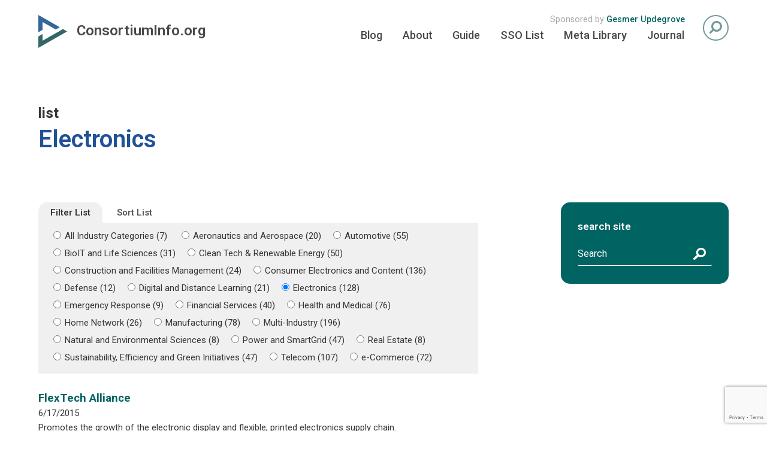

--- FILE ---
content_type: text/html; charset=UTF-8
request_url: https://www.consortiuminfo.org/list_cat/electronics/page/5/
body_size: 14650
content:


<!DOCTYPE html>
<html lang="en-US">
<head>
	
	<meta name='robots' content='index, follow, max-image-preview:large, max-snippet:-1, max-video-preview:-1' />

	<!-- This site is optimized with the Yoast SEO plugin v22.7 - https://yoast.com/wordpress/plugins/seo/ -->
	<link rel="canonical" href="https://www.consortiuminfo.org/list_cat/electronics/page/5/" />
	<link rel="prev" href="https://www.consortiuminfo.org/list_cat/electronics/page/4/" />
	<link rel="next" href="https://www.consortiuminfo.org/list_cat/electronics/page/6/" />
	<meta property="og:locale" content="en_US" />
	<meta property="og:type" content="article" />
	<meta property="og:title" content="Electronics Archives - Page 5 of 13 - ConsortiumInfo.org" />
	<meta property="og:description" content="Click on a consortium name to view a description of that consortium and to access links that will take you to its homepage, supported standards and (if available) its IPR policy." />
	<meta property="og:url" content="https://www.consortiuminfo.org/list_cat/electronics/" />
	<meta property="og:site_name" content="ConsortiumInfo.org" />
	<meta name="twitter:card" content="summary_large_image" />
	<script type="application/ld+json" class="yoast-schema-graph">{"@context":"https://schema.org","@graph":[{"@type":"CollectionPage","@id":"https://www.consortiuminfo.org/list_cat/electronics/","url":"https://www.consortiuminfo.org/list_cat/electronics/page/5/","name":"Electronics Archives - Page 5 of 13 - ConsortiumInfo.org","isPartOf":{"@id":"https://www.consortiuminfo.org/#website"},"breadcrumb":{"@id":"https://www.consortiuminfo.org/list_cat/electronics/page/5/#breadcrumb"},"inLanguage":"en-US"},{"@type":"BreadcrumbList","@id":"https://www.consortiuminfo.org/list_cat/electronics/page/5/#breadcrumb","itemListElement":[{"@type":"ListItem","position":1,"name":"Home","item":"https://www.consortiuminfo.org/"},{"@type":"ListItem","position":2,"name":"Industry Categories","item":"https://www.consortiuminfo.org/list_cat/industry-categories/"},{"@type":"ListItem","position":3,"name":"Electronics"}]},{"@type":"WebSite","@id":"https://www.consortiuminfo.org/#website","url":"https://www.consortiuminfo.org/","name":"ConsortiumInfo.org","description":"Sponsored by &lt;strong&gt;&lt;a href=&quot;https://www.gesmer.com/&quot; target=&quot;_blank&quot;&gt;Gesmer Updegrove&lt;/a&gt;&lt;/strong&gt;","potentialAction":[{"@type":"SearchAction","target":{"@type":"EntryPoint","urlTemplate":"https://www.consortiuminfo.org/?s={search_term_string}"},"query-input":"required name=search_term_string"}],"inLanguage":"en-US"}]}</script>
	<!-- / Yoast SEO plugin. -->


<link rel='dns-prefetch' href='//platform-api.sharethis.com' />
<link rel='dns-prefetch' href='//www.consortiuminfo.org' />
<link rel='dns-prefetch' href='//www.googletagmanager.com' />
<link rel='dns-prefetch' href='//maxcdn.bootstrapcdn.com' />
<link rel="alternate" type="application/rss+xml" title="ConsortiumInfo.org &raquo; Feed" href="https://www.consortiuminfo.org/feed/" />
<link rel="alternate" type="application/rss+xml" title="ConsortiumInfo.org &raquo; Comments Feed" href="https://www.consortiuminfo.org/comments/feed/" />
<link rel="alternate" type="application/rss+xml" title="ConsortiumInfo.org &raquo; Electronics Category Feed" href="https://www.consortiuminfo.org/list_cat/electronics/feed/" />
<script type="text/javascript">
/* <![CDATA[ */
window._wpemojiSettings = {"baseUrl":"https:\/\/s.w.org\/images\/core\/emoji\/15.0.3\/72x72\/","ext":".png","svgUrl":"https:\/\/s.w.org\/images\/core\/emoji\/15.0.3\/svg\/","svgExt":".svg","source":{"concatemoji":"https:\/\/www.consortiuminfo.org\/wp-includes\/js\/wp-emoji-release.min.js?ver=6.5.3"}};
/*! This file is auto-generated */
!function(i,n){var o,s,e;function c(e){try{var t={supportTests:e,timestamp:(new Date).valueOf()};sessionStorage.setItem(o,JSON.stringify(t))}catch(e){}}function p(e,t,n){e.clearRect(0,0,e.canvas.width,e.canvas.height),e.fillText(t,0,0);var t=new Uint32Array(e.getImageData(0,0,e.canvas.width,e.canvas.height).data),r=(e.clearRect(0,0,e.canvas.width,e.canvas.height),e.fillText(n,0,0),new Uint32Array(e.getImageData(0,0,e.canvas.width,e.canvas.height).data));return t.every(function(e,t){return e===r[t]})}function u(e,t,n){switch(t){case"flag":return n(e,"\ud83c\udff3\ufe0f\u200d\u26a7\ufe0f","\ud83c\udff3\ufe0f\u200b\u26a7\ufe0f")?!1:!n(e,"\ud83c\uddfa\ud83c\uddf3","\ud83c\uddfa\u200b\ud83c\uddf3")&&!n(e,"\ud83c\udff4\udb40\udc67\udb40\udc62\udb40\udc65\udb40\udc6e\udb40\udc67\udb40\udc7f","\ud83c\udff4\u200b\udb40\udc67\u200b\udb40\udc62\u200b\udb40\udc65\u200b\udb40\udc6e\u200b\udb40\udc67\u200b\udb40\udc7f");case"emoji":return!n(e,"\ud83d\udc26\u200d\u2b1b","\ud83d\udc26\u200b\u2b1b")}return!1}function f(e,t,n){var r="undefined"!=typeof WorkerGlobalScope&&self instanceof WorkerGlobalScope?new OffscreenCanvas(300,150):i.createElement("canvas"),a=r.getContext("2d",{willReadFrequently:!0}),o=(a.textBaseline="top",a.font="600 32px Arial",{});return e.forEach(function(e){o[e]=t(a,e,n)}),o}function t(e){var t=i.createElement("script");t.src=e,t.defer=!0,i.head.appendChild(t)}"undefined"!=typeof Promise&&(o="wpEmojiSettingsSupports",s=["flag","emoji"],n.supports={everything:!0,everythingExceptFlag:!0},e=new Promise(function(e){i.addEventListener("DOMContentLoaded",e,{once:!0})}),new Promise(function(t){var n=function(){try{var e=JSON.parse(sessionStorage.getItem(o));if("object"==typeof e&&"number"==typeof e.timestamp&&(new Date).valueOf()<e.timestamp+604800&&"object"==typeof e.supportTests)return e.supportTests}catch(e){}return null}();if(!n){if("undefined"!=typeof Worker&&"undefined"!=typeof OffscreenCanvas&&"undefined"!=typeof URL&&URL.createObjectURL&&"undefined"!=typeof Blob)try{var e="postMessage("+f.toString()+"("+[JSON.stringify(s),u.toString(),p.toString()].join(",")+"));",r=new Blob([e],{type:"text/javascript"}),a=new Worker(URL.createObjectURL(r),{name:"wpTestEmojiSupports"});return void(a.onmessage=function(e){c(n=e.data),a.terminate(),t(n)})}catch(e){}c(n=f(s,u,p))}t(n)}).then(function(e){for(var t in e)n.supports[t]=e[t],n.supports.everything=n.supports.everything&&n.supports[t],"flag"!==t&&(n.supports.everythingExceptFlag=n.supports.everythingExceptFlag&&n.supports[t]);n.supports.everythingExceptFlag=n.supports.everythingExceptFlag&&!n.supports.flag,n.DOMReady=!1,n.readyCallback=function(){n.DOMReady=!0}}).then(function(){return e}).then(function(){var e;n.supports.everything||(n.readyCallback(),(e=n.source||{}).concatemoji?t(e.concatemoji):e.wpemoji&&e.twemoji&&(t(e.twemoji),t(e.wpemoji)))}))}((window,document),window._wpemojiSettings);
/* ]]> */
</script>
<style type="text/css">
.archive #nav-above,
					.archive #nav-below,
					.search #nav-above,
					.search #nav-below,
					.blog #nav-below, 
					.blog #nav-above, 
					.navigation.paging-navigation, 
					.navigation.pagination,
					.pagination.paging-pagination, 
					.pagination.pagination, 
					.pagination.loop-pagination, 
					.bicubic-nav-link, 
					#page-nav, 
					.camp-paging, 
					#reposter_nav-pages, 
					.unity-post-pagination, 
					.wordpost_content .nav_post_link { 
						display: none !important; 
					}
					.single-gallery .pagination.gllrpr_pagination {
						display: block !important; 
					}</style>
		
	<style id='wp-emoji-styles-inline-css' type='text/css'>

	img.wp-smiley, img.emoji {
		display: inline !important;
		border: none !important;
		box-shadow: none !important;
		height: 1em !important;
		width: 1em !important;
		margin: 0 0.07em !important;
		vertical-align: -0.1em !important;
		background: none !important;
		padding: 0 !important;
	}
</style>
<style id='wp-block-library-inline-css' type='text/css'>
:root{--wp-admin-theme-color:#007cba;--wp-admin-theme-color--rgb:0,124,186;--wp-admin-theme-color-darker-10:#006ba1;--wp-admin-theme-color-darker-10--rgb:0,107,161;--wp-admin-theme-color-darker-20:#005a87;--wp-admin-theme-color-darker-20--rgb:0,90,135;--wp-admin-border-width-focus:2px;--wp-block-synced-color:#7a00df;--wp-block-synced-color--rgb:122,0,223;--wp-bound-block-color:#9747ff}@media (min-resolution:192dpi){:root{--wp-admin-border-width-focus:1.5px}}.wp-element-button{cursor:pointer}:root{--wp--preset--font-size--normal:16px;--wp--preset--font-size--huge:42px}:root .has-very-light-gray-background-color{background-color:#eee}:root .has-very-dark-gray-background-color{background-color:#313131}:root .has-very-light-gray-color{color:#eee}:root .has-very-dark-gray-color{color:#313131}:root .has-vivid-green-cyan-to-vivid-cyan-blue-gradient-background{background:linear-gradient(135deg,#00d084,#0693e3)}:root .has-purple-crush-gradient-background{background:linear-gradient(135deg,#34e2e4,#4721fb 50%,#ab1dfe)}:root .has-hazy-dawn-gradient-background{background:linear-gradient(135deg,#faaca8,#dad0ec)}:root .has-subdued-olive-gradient-background{background:linear-gradient(135deg,#fafae1,#67a671)}:root .has-atomic-cream-gradient-background{background:linear-gradient(135deg,#fdd79a,#004a59)}:root .has-nightshade-gradient-background{background:linear-gradient(135deg,#330968,#31cdcf)}:root .has-midnight-gradient-background{background:linear-gradient(135deg,#020381,#2874fc)}.has-regular-font-size{font-size:1em}.has-larger-font-size{font-size:2.625em}.has-normal-font-size{font-size:var(--wp--preset--font-size--normal)}.has-huge-font-size{font-size:var(--wp--preset--font-size--huge)}.has-text-align-center{text-align:center}.has-text-align-left{text-align:left}.has-text-align-right{text-align:right}#end-resizable-editor-section{display:none}.aligncenter{clear:both}.items-justified-left{justify-content:flex-start}.items-justified-center{justify-content:center}.items-justified-right{justify-content:flex-end}.items-justified-space-between{justify-content:space-between}.screen-reader-text{border:0;clip:rect(1px,1px,1px,1px);-webkit-clip-path:inset(50%);clip-path:inset(50%);height:1px;margin:-1px;overflow:hidden;padding:0;position:absolute;width:1px;word-wrap:normal!important}.screen-reader-text:focus{background-color:#ddd;clip:auto!important;-webkit-clip-path:none;clip-path:none;color:#444;display:block;font-size:1em;height:auto;left:5px;line-height:normal;padding:15px 23px 14px;text-decoration:none;top:5px;width:auto;z-index:100000}html :where(.has-border-color){border-style:solid}html :where([style*=border-top-color]){border-top-style:solid}html :where([style*=border-right-color]){border-right-style:solid}html :where([style*=border-bottom-color]){border-bottom-style:solid}html :where([style*=border-left-color]){border-left-style:solid}html :where([style*=border-width]){border-style:solid}html :where([style*=border-top-width]){border-top-style:solid}html :where([style*=border-right-width]){border-right-style:solid}html :where([style*=border-bottom-width]){border-bottom-style:solid}html :where([style*=border-left-width]){border-left-style:solid}html :where(img[class*=wp-image-]){height:auto;max-width:100%}:where(figure){margin:0 0 1em}html :where(.is-position-sticky){--wp-admin--admin-bar--position-offset:var(--wp-admin--admin-bar--height,0px)}@media screen and (max-width:600px){html :where(.is-position-sticky){--wp-admin--admin-bar--position-offset:0px}}
</style>
<style id='classic-theme-styles-inline-css' type='text/css'>
/*! This file is auto-generated */
.wp-block-button__link{color:#fff;background-color:#32373c;border-radius:9999px;box-shadow:none;text-decoration:none;padding:calc(.667em + 2px) calc(1.333em + 2px);font-size:1.125em}.wp-block-file__button{background:#32373c;color:#fff;text-decoration:none}
</style>
<link rel='stylesheet' id='share-this-share-buttons-sticky-css' href='https://www.consortiuminfo.org/wp-content/plugins/sharethis-share-buttons/css/mu-style.css?ver=1763182579' type='text/css' media='none' onload='this.media="all"' />
<style id='share-this-share-buttons-sticky-inline-css' type='text/css'>
.st-sticky-share-buttons{ display: none!important; }
</style>
<link rel='stylesheet' id='widgetopts-styles-css' href='https://www.consortiuminfo.org/wp-content/plugins/widget-options/assets/css/widget-options.css?ver=4.0.6' type='text/css' media='none' onload='this.media="all"' />
<link rel='stylesheet' id='sm-style-css' href='https://www.consortiuminfo.org/wp-content/plugins/wp-show-more/wpsm-style.css?ver=6.5.3' type='text/css' media='none' onload='this.media="all"' />
<link rel='stylesheet' id='ppress-frontend-css' href='https://www.consortiuminfo.org/wp-content/plugins/wp-user-avatar/assets/css/frontend.min.css?ver=4.15.8' type='text/css' media='none' onload='this.media="all"' />
<link rel='stylesheet' id='ppress-flatpickr-css' href='https://www.consortiuminfo.org/wp-content/plugins/wp-user-avatar/assets/flatpickr/flatpickr.min.css?ver=4.15.8' type='text/css' media='none' onload='this.media="all"' />
<link rel='stylesheet' id='ppress-select2-css' href='https://www.consortiuminfo.org/wp-content/plugins/wp-user-avatar/assets/select2/select2.min.css?ver=6.5.3' type='text/css' media='none' onload='this.media="all"' />
<link rel='stylesheet' id='parent-style-css' href='https://www.consortiuminfo.org/wp-content/themes/twentyeleven/style.css?ver=6.5.3' type='text/css' media='all' />
<link rel='stylesheet' id='child-style-css' href='https://www.consortiuminfo.org/wp-content/themes/twentyeleven-child/style.css?ver=6.5.3' type='text/css' media='all' />
<link rel='stylesheet' id='child-style-details-css' href='https://www.consortiuminfo.org/wp-content/themes/twentyeleven-child/assets/css/child-style.css?ver=20240304' type='text/css' media='all' />
<link rel='stylesheet' id='mobile-style-css' href='https://www.consortiuminfo.org/wp-content/themes/twentyeleven-child/assets/css/mobile.css?ver=6.5.3' type='text/css' media='all' />
<link rel='stylesheet' id='slick-style-css' href='https://www.consortiuminfo.org/wp-content/themes/twentyeleven-child/assets/css/slick.css?ver=6.5.3' type='text/css' media='all' />
<link rel='stylesheet' id='gb-font-awesome-css' href='https://maxcdn.bootstrapcdn.com/font-awesome/4.7.0/css/font-awesome.min.css?ver=6.5.3' type='text/css' media='none' onload='this.media="all"' />
<link rel='stylesheet' id='twentyeleven-block-style-css' href='https://www.consortiuminfo.org/wp-content/themes/twentyeleven/blocks.css?ver=20230122' type='text/css' media='none' onload='this.media="all"' />
<link rel='stylesheet' id='meks-author-widget-css' href='https://www.consortiuminfo.org/wp-content/plugins/meks-smart-author-widget/css/style.css?ver=1.1.4' type='text/css' media='none' onload='this.media="all"' />
<link rel='stylesheet' id='dashicons-css' href='https://www.consortiuminfo.org/wp-includes/css/dashicons.min.css?ver=6.5.3' type='text/css' media='none' onload='this.media="all"' />
<link rel='stylesheet' id='wp-paginate-css' href='https://www.consortiuminfo.org/wp-content/plugins/wp-paginate/css/wp-paginate.css?ver=2.2.2' type='text/css' media='none' onload='this.media="screen"' />
<script type="text/javascript" src="https://www.consortiuminfo.org/wp-includes/js/jquery/jquery.min.js?ver=3.7.1" id="jquery-core-js"></script>
<script type="text/javascript" src="https://www.consortiuminfo.org/wp-includes/js/jquery/jquery-migrate.min.js?ver=3.4.1" id="jquery-migrate-js"></script>
<script type="text/javascript" src="//platform-api.sharethis.com/js/sharethis.js?ver=2.3.1#property=5e0f1a29e57ba30012e23261&amp;product=sticky-buttons&amp;source=sharethis-share-buttons-wordpress" id="share-this-share-buttons-mu-js"></script>
<script type="text/javascript" src="https://www.consortiuminfo.org/wp-content/plugins/wp-user-avatar/assets/flatpickr/flatpickr.min.js?ver=4.15.8" id="ppress-flatpickr-js"></script>
<script type="text/javascript" src="https://www.consortiuminfo.org/wp-content/plugins/wp-user-avatar/assets/select2/select2.min.js?ver=4.15.8" id="ppress-select2-js"></script>
<script type="text/javascript" src="https://www.consortiuminfo.org/wp-content/themes/twentyeleven-child/assets/js/jquery.min.js?ver=1.0" id="finn-jquery-js"></script>
<script type="text/javascript" src="https://www.consortiuminfo.org/wp-content/themes/twentyeleven-child/assets/js/global.js?ver=1763182580" id="finn-global-js"></script>

<!-- Google tag (gtag.js) snippet added by Site Kit -->

<!-- Google Analytics snippet added by Site Kit -->
<script type="text/javascript" src="https://www.googletagmanager.com/gtag/js?id=G-VLSWZM8MV9" id="google_gtagjs-js" async></script>
<script type="text/javascript" id="google_gtagjs-js-after">
/* <![CDATA[ */
window.dataLayer = window.dataLayer || [];function gtag(){dataLayer.push(arguments);}
gtag("set","linker",{"domains":["www.consortiuminfo.org"]});
gtag("js", new Date());
gtag("set", "developer_id.dZTNiMT", true);
gtag("config", "G-VLSWZM8MV9");
/* ]]> */
</script>

<!-- End Google tag (gtag.js) snippet added by Site Kit -->
<link rel="https://api.w.org/" href="https://www.consortiuminfo.org/wp-json/" /><link rel="EditURI" type="application/rsd+xml" title="RSD" href="https://www.consortiuminfo.org/xmlrpc.php?rsd" />
<meta name="generator" content="WordPress 6.5.3" />
<meta name="generator" content="Site Kit by Google 1.127.0" />		<script>
			( function() {
				window.onpageshow = function( event ) {
					// Defined window.wpforms means that a form exists on a page.
					// If so and back/forward button has been clicked,
					// force reload a page to prevent the submit button state stuck.
					if ( typeof window.wpforms !== 'undefined' && event.persisted ) {
						window.location.reload();
					}
				};
			}() );
		</script>
		<link rel="icon" href="https://www.consortiuminfo.org/wp-content/uploads/2020/05/cropped-consortiumInfo_icon-1-32x32.png" sizes="32x32" />
<link rel="icon" href="https://www.consortiuminfo.org/wp-content/uploads/2020/05/cropped-consortiumInfo_icon-1-192x192.png" sizes="192x192" />
<link rel="apple-touch-icon" href="https://www.consortiuminfo.org/wp-content/uploads/2020/05/cropped-consortiumInfo_icon-1-180x180.png" />
<meta name="msapplication-TileImage" content="https://www.consortiuminfo.org/wp-content/uploads/2020/05/cropped-consortiumInfo_icon-1-270x270.png" />
	
<meta charset="UTF-8" />
<meta name="viewport" content="width=device-width" />

<title>
	Electronics Archives - Page 5 of 13 - ConsortiumInfo.orgConsortiumInfo.org | Page 5</title>
<link rel="profile" href="http://gmpg.org/xfn/11" />
<link rel="pingback" href="https://www.consortiuminfo.org/xmlrpc.php">

<meta name='robots' content='index, follow, max-image-preview:large, max-snippet:-1, max-video-preview:-1' />

	<!-- This site is optimized with the Yoast SEO plugin v22.7 - https://yoast.com/wordpress/plugins/seo/ -->
	<link rel="canonical" href="https://www.consortiuminfo.org/list_cat/electronics/page/5/" />
	<link rel="prev" href="https://www.consortiuminfo.org/list_cat/electronics/page/4/" />
	<link rel="next" href="https://www.consortiuminfo.org/list_cat/electronics/page/6/" />
	<meta property="og:locale" content="en_US" />
	<meta property="og:type" content="article" />
	<meta property="og:title" content="Electronics Archives - Page 5 of 13 - ConsortiumInfo.org" />
	<meta property="og:description" content="Click on a consortium name to view a description of that consortium and to access links that will take you to its homepage, supported standards and (if available) its IPR policy." />
	<meta property="og:url" content="https://www.consortiuminfo.org/list_cat/electronics/" />
	<meta property="og:site_name" content="ConsortiumInfo.org" />
	<meta name="twitter:card" content="summary_large_image" />
	<script type="application/ld+json" class="yoast-schema-graph">{"@context":"https://schema.org","@graph":[{"@type":"CollectionPage","@id":"https://www.consortiuminfo.org/list_cat/electronics/","url":"https://www.consortiuminfo.org/list_cat/electronics/page/5/","name":"Electronics Archives - Page 5 of 13 - ConsortiumInfo.org","isPartOf":{"@id":"https://www.consortiuminfo.org/#website"},"breadcrumb":{"@id":"https://www.consortiuminfo.org/list_cat/electronics/page/5/#breadcrumb"},"inLanguage":"en-US"},{"@type":"BreadcrumbList","@id":"https://www.consortiuminfo.org/list_cat/electronics/page/5/#breadcrumb","itemListElement":[{"@type":"ListItem","position":1,"name":"Home","item":"https://www.consortiuminfo.org/"},{"@type":"ListItem","position":2,"name":"Industry Categories","item":"https://www.consortiuminfo.org/list_cat/industry-categories/"},{"@type":"ListItem","position":3,"name":"Electronics"}]},{"@type":"WebSite","@id":"https://www.consortiuminfo.org/#website","url":"https://www.consortiuminfo.org/","name":"ConsortiumInfo.org","description":"Sponsored by &lt;strong&gt;&lt;a href=&quot;https://www.gesmer.com/&quot; target=&quot;_blank&quot;&gt;Gesmer Updegrove&lt;/a&gt;&lt;/strong&gt;","potentialAction":[{"@type":"SearchAction","target":{"@type":"EntryPoint","urlTemplate":"https://www.consortiuminfo.org/?s={search_term_string}"},"query-input":"required name=search_term_string"}],"inLanguage":"en-US"}]}</script>
	<!-- / Yoast SEO plugin. -->


<link rel='dns-prefetch' href='//platform-api.sharethis.com' />
<link rel='dns-prefetch' href='//www.consortiuminfo.org' />
<link rel='dns-prefetch' href='//www.googletagmanager.com' />
<link rel='dns-prefetch' href='//maxcdn.bootstrapcdn.com' />
<link rel="alternate" type="application/rss+xml" title="ConsortiumInfo.org &raquo; Feed" href="https://www.consortiuminfo.org/feed/" />
<link rel="alternate" type="application/rss+xml" title="ConsortiumInfo.org &raquo; Comments Feed" href="https://www.consortiuminfo.org/comments/feed/" />
<link rel="alternate" type="application/rss+xml" title="ConsortiumInfo.org &raquo; Electronics Category Feed" href="https://www.consortiuminfo.org/list_cat/electronics/feed/" />
<style type="text/css">
.archive #nav-above,
					.archive #nav-below,
					.search #nav-above,
					.search #nav-below,
					.blog #nav-below, 
					.blog #nav-above, 
					.navigation.paging-navigation, 
					.navigation.pagination,
					.pagination.paging-pagination, 
					.pagination.pagination, 
					.pagination.loop-pagination, 
					.bicubic-nav-link, 
					#page-nav, 
					.camp-paging, 
					#reposter_nav-pages, 
					.unity-post-pagination, 
					.wordpost_content .nav_post_link { 
						display: none !important; 
					}
					.single-gallery .pagination.gllrpr_pagination {
						display: block !important; 
					}</style>
		
	<link rel="https://api.w.org/" href="https://www.consortiuminfo.org/wp-json/" /><link rel="EditURI" type="application/rsd+xml" title="RSD" href="https://www.consortiuminfo.org/xmlrpc.php?rsd" />
<meta name="generator" content="WordPress 6.5.3" />
<meta name="generator" content="Site Kit by Google 1.127.0" />		<script>
			( function() {
				window.onpageshow = function( event ) {
					// Defined window.wpforms means that a form exists on a page.
					// If so and back/forward button has been clicked,
					// force reload a page to prevent the submit button state stuck.
					if ( typeof window.wpforms !== 'undefined' && event.persisted ) {
						window.location.reload();
					}
				};
			}() );
		</script>
		<link rel="icon" href="https://www.consortiuminfo.org/wp-content/uploads/2020/05/cropped-consortiumInfo_icon-1-32x32.png" sizes="32x32" />
<link rel="icon" href="https://www.consortiuminfo.org/wp-content/uploads/2020/05/cropped-consortiumInfo_icon-1-192x192.png" sizes="192x192" />
<link rel="apple-touch-icon" href="https://www.consortiuminfo.org/wp-content/uploads/2020/05/cropped-consortiumInfo_icon-1-180x180.png" />
<meta name="msapplication-TileImage" content="https://www.consortiuminfo.org/wp-content/uploads/2020/05/cropped-consortiumInfo_icon-1-270x270.png" />
</head>

<body class="archive paged tax-list_cat term-electronics term-135 wp-embed-responsive paged-5 two-column right-sidebar">
<div class="skip-link"><a class="assistive-text" href="#content">Skip to primary content</a></div><div class="skip-link"><a class="assistive-text" href="#secondary">Skip to secondary content</a></div>

<div id="siteContainer" class="archive paged tax-list_cat term-electronics term-135 wp-embed-responsive paged-5 two-column right-sidebar" >
	
	
<header id="masthead">
	<div class="siteCenter">
		<div class="flexbox">
	
			<div id="logo">
				<a href="https://www.consortiuminfo.org" title="ConsortiumInfo.org">
					ConsortiumInfo.org				</a>
			</div>
		
			<div id="mobileMenuToggle">
				<span><i class="fa fa-bars"></i></span>
			</div>
	
	
			<!-- Main Navigation -->
			<div class="mainNavWrapper">
				<span class="searchToggle" aria-label="Search Site"><i class="fa fa-search fa-flip-horizontal"><strong>Search</strong></i></span>
				
				<div>
					<span class="tagline">Sponsored by <strong><a href="https://www.gesmer.com/" target="_blank">Gesmer Updegrove</a></strong></span>
					<div>
						<div class="menu-main-menu-container"><ul id="menu-main-menu" class="menu"><li id="menu-item-9625" class="menu-item menu-item-type-post_type menu-item-object-page current_page_parent menu-item-9625"><a href="https://www.consortiuminfo.org/blog/">Blog</a></li>
<li id="menu-item-9626" class="menu-item menu-item-type-post_type menu-item-object-page menu-item-9626"><a href="https://www.consortiuminfo.org/about/">About</a></li>
<li id="menu-item-9622" class="menu-item menu-item-type-post_type menu-item-object-page menu-item-9622"><a href="https://www.consortiuminfo.org/guide/">Guide</a></li>
<li id="menu-item-9621" class="menu-item menu-item-type-post_type menu-item-object-page menu-item-9621"><a href="https://www.consortiuminfo.org/sso-list/">SSO List</a></li>
<li id="menu-item-9623" class="menu-item menu-item-type-post_type menu-item-object-page menu-item-9623"><a href="https://www.consortiuminfo.org/metalibrary/">Meta Library</a></li>
<li id="menu-item-9624" class="menu-item menu-item-type-post_type menu-item-object-page menu-item-9624"><a href="https://www.consortiuminfo.org/journal/">Journal</a></li>
</ul></div>					</div>
				</div>
				
				<div class="mobileOnly searchWrapper">
						<form method="get" id="searchform" action="https://www.consortiuminfo.org/">
		<label for="s" class="assistive-text">Search</label>
		<input type="text" class="field" name="s" id="s" placeholder="Search" />
		<input type="submit" class="submit" name="submit" id="searchsubmit" value="Search" />
	</form>
				</div>
				
			</div>
		</div> <!-- /flexbox -->
	</div> <!-- /siteCenter -->
</header>




<!-- Hero Banner -->
<div id="hero" class="clear-background">
	<div>
		<div class="flexbox">
			<strong class="small">list</strong><h1>Electronics</h1>		</div>
	</div>
</div>


<div class="siteCenter">
	<div id="content" class="split">

		<div class="column">
			
						<div id="filterWrapper">
				<div class="tabs">
					<div class="active"><span data-target-tab="option-filter">Filter List</span></div>
					<div><span data-target-tab="option-sort">Sort List</span></div>
				</div>
				<form action="" method="post">
					<div id="option-filter" class="optionsWrapper">
						<ol>
							<li>
								<input type="radio" id="filter_125" name="category" value="industry-categories"><label for="filter_125">All Industry Categories&nbsp;(7)</label>							</li>

							
							<li><input type="radio" id="filter_139" name="category" value="aeronautics-and-aerospace" ><label for="filter_139">Aeronautics and Aerospace&nbsp;(20)</label></li><li><input type="radio" id="filter_138" name="category" value="automotive" ><label for="filter_138">Automotive&nbsp;(55)</label></li><li><input type="radio" id="filter_130" name="category" value="bioit-and-life-sciences" ><label for="filter_130">BioIT and Life Sciences&nbsp;(31)</label></li><li><input type="radio" id="filter_140" name="category" value="clean-tech-renewable-energy" ><label for="filter_140">Clean Tech &amp; Renewable Energy&nbsp;(50)</label></li><li><input type="radio" id="filter_137" name="category" value="construction-and-facilities-management" ><label for="filter_137">Construction and Facilities Management&nbsp;(24)</label></li><li><input type="radio" id="filter_141" name="category" value="consumer-electronics-and-content" ><label for="filter_141">Consumer Electronics and Content&nbsp;(136)</label></li><li><input type="radio" id="filter_133" name="category" value="defense" ><label for="filter_133">Defense&nbsp;(12)</label></li><li><input type="radio" id="filter_126" name="category" value="digital-and-distance-learning" ><label for="filter_126">Digital and Distance Learning&nbsp;(21)</label></li><li><input type="radio" id="filter_135" name="category" value="electronics" checked><label for="filter_135">Electronics&nbsp;(128)</label></li><li><input type="radio" id="filter_134" name="category" value="emergency-response" ><label for="filter_134">Emergency Response&nbsp;(9)</label></li><li><input type="radio" id="filter_144" name="category" value="financial-services" ><label for="filter_144">Financial Services&nbsp;(40)</label></li><li><input type="radio" id="filter_132" name="category" value="health-and-medical" ><label for="filter_132">Health and Medical&nbsp;(76)</label></li><li><input type="radio" id="filter_142" name="category" value="home-network" ><label for="filter_142">Home Network&nbsp;(26)</label></li><li><input type="radio" id="filter_131" name="category" value="manufacturing" ><label for="filter_131">Manufacturing&nbsp;(78)</label></li><li><input type="radio" id="filter_128" name="category" value="multi-industry" ><label for="filter_128">Multi-Industry&nbsp;(196)</label></li><li><input type="radio" id="filter_146" name="category" value="natural-and-environmental-sciences" ><label for="filter_146">Natural and Environmental Sciences&nbsp;(8)</label></li><li><input type="radio" id="filter_143" name="category" value="power-and-smartgrid" ><label for="filter_143">Power and SmartGrid&nbsp;(47)</label></li><li><input type="radio" id="filter_136" name="category" value="real-estate" ><label for="filter_136">Real Estate&nbsp;(8)</label></li><li><input type="radio" id="filter_145" name="category" value="sustainability-efficiency-and-green-initiatives" ><label for="filter_145">Sustainability, Efficiency and Green Initiatives&nbsp;(47)</label></li><li><input type="radio" id="filter_129" name="category" value="telecom" ><label for="filter_129">Telecom&nbsp;(107)</label></li><li><input type="radio" id="filter_127" name="category" value="e-commerce" ><label for="filter_127">e-Commerce&nbsp;(72)</label></li>						</ol>
					</div>
					
					<div id="option-sort" class="optionsWrapper ">
						<ul>
							<li>
								<input type="radio" id="title" name="sort" value="title" checked>
								<label for="title">By Title</label>
							</li>	
							<li>
								<input type="radio" id="date" name="sort" value="date"  >
								<label for="date">By Date</label>
							</li>
						</ul>
					</div>


					
					<div class="formBottom">
						<input type="submit" value="Go" />
					</div>
				</form>
				
			</div> <!-- /filterWrapper -->
							
			
			
			
			

									
						
									
					<article id="post-4339" class="post-4339 list type-list status-publish hentry list_cat-electronics list_cat-hardware list_cat-manufacturing list_cat-promotional-trade-associations list_cat-semiconductors">
						<a href="https://www.consortiuminfo.org/list/flextech-alliance/" class="entry-title small">FlexTech Alliance</a><br />

												6/17/2015<br />
						
						<p>Promotes the growth of the electronic display and flexible, printed electronics supply chain.</p>					</article>
		
						
									
					<article id="post-4036" class="post-4036 list type-list status-publish hentry list_cat-americas list_cat-de-jure-standards-development-organizations list_cat-electronics list_cat-information-and-communication-technology list_cat-national list_cat-promotional-trade-associations">
						<a href="https://www.consortiuminfo.org/list/government-electronics-information-technology-association-geia/" class="entry-title small">Government Electronics &#038; Information Technology Association (GEIA)</a><br />

												6/24/2015<br />
						
						<p>Promoted the interests of the U.S. electronics, communications and information technology industries (U.S.). *Merged with AeA, CSIA, and ITAA in 2009 to form TechAmerica.</p>					</article>
		
						
									
					<article id="post-4304" class="post-4304 list type-list status-publish hentry list_cat-americas list_cat-architecture-and-infrastructure list_cat-de-jure-standards-development-organizations list_cat-electronics list_cat-grid-computing list_cat-interoperability list_cat-national list_cat-power-and-smartgrid">
						<a href="https://www.consortiuminfo.org/list/grid-interop-forum/" class="entry-title small">Grid-Interop Forum</a><br />

												6/24/2015<br />
						
						<p>Develops and promotes the creation of a more efficient, reliable, and resilient electric system (U.S.).</p>					</article>
		
						
									
					<article id="post-4303" class="post-4303 list type-list status-publish hentry list_cat-americas list_cat-architecture-and-infrastructure list_cat-de-jure-standards-development-organizations list_cat-electronics list_cat-interoperability list_cat-national list_cat-power-and-smartgrid">
						<a href="https://www.consortiuminfo.org/list/gridwise-architecture-council-gwac/" class="entry-title small">Gridwise Architecture Council (GWAC)</a><br />

												6/24/2015<br />
						
						<p>Promotes interoperability between electric system components (U.S.).</p>					</article>
		
						
									
					<article id="post-4428" class="post-4428 list type-list status-publish hentry list_cat-americas list_cat-business-models-and-collaboration list_cat-de-jure-standards-development-organizations list_cat-electronics list_cat-multi-industry list_cat-national">
						<a href="https://www.consortiuminfo.org/list/gs1-us/" class="entry-title small">GS1 US</a><br />

												1/01/2019<br />
						
						<p>Develops and promotes standards-based, global supply-chain solutions (U.S.)</p>					</article>
		
						
									
					<article id="post-4473" class="post-4473 list type-list status-publish hentry list_cat-audio-video-multimedia list_cat-consumer-electronics-and-content list_cat-electronics list_cat-home-network list_cat-network">
						<a href="https://www.consortiuminfo.org/list/hdbaset-alliance/" class="entry-title small">HDbaseT Alliance</a><br />

												6/24/2015<br />
						
						<p>Develops and promotes a single LAN cable to replace multiple cables and connectors in the home entertainment environment.</p>					</article>
		
						
									
					<article id="post-4572" class="post-4572 list type-list status-publish hentry list_cat-audio-video-multimedia list_cat-electronics list_cat-hardware list_cat-home-network list_cat-interoperability list_cat-multi-industry">
						<a href="https://www.consortiuminfo.org/list/hdmi-forum/" class="entry-title small">HDMI Forum</a><br />

												6/24/2015<br />
						
						<p>Develops and promotes the HDMI Specification and related Compliance Test Specification.</p>					</article>
		
						
									
					<article id="post-4566" class="post-4566 list type-list status-publish hentry list_cat-electronics list_cat-hardware list_cat-interoperability list_cat-multi-industry">
						<a href="https://www.consortiuminfo.org/list/hybrid-memory-consortium-hmc/" class="entry-title small">Hybrid Memory Cube Consortium (HMCC)</a><br />

												6/24/2015<br />
						
						<p>Developed and promoted HMC Integration into a wide variety of systems, platforms and applications</p>					</article>
		
						
									
					<article id="post-13196" class="post-13196 list type-list status-publish hentry list_cat-electronics list_cat-multi-industry">
						<a href="https://www.consortiuminfo.org/list/i-o-buffer-information-specification-ibis-open-forum/" class="entry-title small">I/O Buffer Information Specification (IBIS) Open Forum</a><br />

												10/01/2021<br />
						
						<p>Promotes the IBIS specifications and standards including IBIS, IBIS-AMI, IBIS-ISS, ICM, and Touchstone.</p>					</article>
		
						
									
					<article id="post-3920" class="post-3920 list type-list status-publish hentry list_cat-architecture-and-infrastructure list_cat-artificial-intelligence list_cat-cloud-computing-and-data list_cat-educational-associations list_cat-electronics list_cat-grid-computing list_cat-hardware list_cat-internet list_cat-internet-of-things list_cat-interoperability list_cat-multi-industry list_cat-network list_cat-promotional-trade-associations list_cat-security-cybersecurity list_cat-software">
						<a href="https://www.consortiuminfo.org/list/ieee-computer-society-ieeecs/" class="entry-title small">IEEE Computer Society (IEEECS)</a><br />

												7/01/2015<br />
						
						<p>Provides technical information and services to computing professionals.</p>					</article>
		
				<div class="navigation"><ol class="wp-paginate font-inherit"><li><a href="https://www.consortiuminfo.org/list_cat/electronics/page/4" class="prev" aria-label="Go to previous page">&laquo;</a></li><li><a href='https://www.consortiuminfo.org/list_cat/electronics/' title='1' aria-label='Go to page 1' class='page'>1</a></li><li><a href='https://www.consortiuminfo.org/list_cat/electronics/page/2/' title='2' aria-label='Go to page 2' class='page'>2</a></li><li><a href='https://www.consortiuminfo.org/list_cat/electronics/page/3/' title='3' aria-label='Go to page 3' class='page'>3</a></li><li><a href='https://www.consortiuminfo.org/list_cat/electronics/page/4/' title='4' aria-label='Go to page 4' class='page'>4</a></li><li><span class='page current'>5</span></li><li><a href='https://www.consortiuminfo.org/list_cat/electronics/page/6/' title='6' aria-label='Go to page 6' class='page'>6</a></li><li><a href='https://www.consortiuminfo.org/list_cat/electronics/page/7/' title='7' aria-label='Go to page 7' class='page'>7</a></li><li><a href='https://www.consortiuminfo.org/list_cat/electronics/page/8/' title='8' aria-label='Go to page 8' class='page'>8</a></li><li><span class='gap'>...</span></li><li><a href='https://www.consortiuminfo.org/list_cat/electronics/page/13' title='13' aria-label='Go to page 13' class='page'>13</a></li><li><a href="https://www.consortiuminfo.org/list_cat/electronics/page/6" class="next" aria-label="Go to next page">Next &raquo;</a></li></ol></div>		
							<nav id="nav-below">
				<h3 class="assistive-text">Post navigation</h3>
				<div class="nav-previous"><a href="https://www.consortiuminfo.org/list_cat/electronics/page/6/" ><span class="meta-nav">&larr;</span> Older posts</a></div>
				<div class="nav-next"><a href="https://www.consortiuminfo.org/list_cat/electronics/page/4/" >Newer posts <span class="meta-nav">&rarr;</span></a></div>
			</nav><!-- #nav-above -->
					
					</div> <!-- /column -->


		<div class="column">
			<aside id="search-2" class="widget widget_search"><h3 class="widget-title">Search Site</h3>	<form method="get" id="searchform" action="https://www.consortiuminfo.org/">
		<label for="s" class="assistive-text">Search</label>
		<input type="text" class="field" name="s" id="s" placeholder="Search" />
		<input type="submit" class="submit" name="submit" id="searchsubmit" value="Search" />
	</form>
</aside>		</div>

	</div><!-- #content -->


</div> <!-- /siteCenter -->

<div id="footerWrapper">

	
	<aside id="wpforms-widget-4" class="widget wpforms-widget"><h3 class="widget-title">Newsletter Signup Form</h3><div class="wpforms-container wpforms-container-full" id="wpforms-9662"><form id="wpforms-form-9662" class="wpforms-validate wpforms-form" data-formid="9662" method="post" enctype="multipart/form-data" action="/list_cat/electronics/page/5/" data-token="8a1a5aa58923c417e9355cff7ed6ca41" data-token-time="1763317838"><div class="wpforms-head-container"><div class="wpforms-description">Subscribe to<br />the standards blog</div></div><noscript class="wpforms-error-noscript">Please enable JavaScript in your browser to complete this form.</noscript><div class="wpforms-field-container"><div id="wpforms-9662-field_2-container" class="wpforms-field wpforms-field-name" data-field-id="2"><label class="wpforms-field-label wpforms-label-hide" for="wpforms-9662-field_2">Name <span class="wpforms-required-label">*</span></label><div class="wpforms-field-row wpforms-field-large"><div class="wpforms-field-row-block wpforms-first wpforms-one-half"><input type="text" id="wpforms-9662-field_2" class="wpforms-field-name-first wpforms-field-required" name="wpforms[fields][2][first]" placeholder="First" required><label for="wpforms-9662-field_2" class="wpforms-field-sublabel after wpforms-sublabel-hide">First</label></div><div class="wpforms-field-row-block wpforms-one-half"><input type="text" id="wpforms-9662-field_2-last" class="wpforms-field-name-last wpforms-field-required" name="wpforms[fields][2][last]" placeholder="Last" required><label for="wpforms-9662-field_2-last" class="wpforms-field-sublabel after wpforms-sublabel-hide">Last</label></div></div></div><div id="wpforms-9662-field_1-container" class="wpforms-field wpforms-field-email" data-field-id="1"><label class="wpforms-field-label wpforms-label-hide" for="wpforms-9662-field_1">Email <span class="wpforms-required-label">*</span></label><input type="email" id="wpforms-9662-field_1" class="wpforms-field-medium wpforms-field-required" name="wpforms[fields][1]" placeholder="Email" spellcheck="false" required></div></div><!-- .wpforms-field-container --><div class="wpforms-field wpforms-field-hp"><label for="wpforms-9662-field-hp" class="wpforms-field-label">Comment</label><input type="text" name="wpforms[hp]" id="wpforms-9662-field-hp" class="wpforms-field-medium"></div><div class="wpforms-recaptcha-container wpforms-is-recaptcha wpforms-is-recaptcha-type-v3" ><input type="hidden" name="wpforms[recaptcha]" value=""></div><div class="wpforms-submit-container" ><input type="hidden" name="wpforms[id]" value="9662"><input type="hidden" name="page_title" value="Categories  Electronics"><input type="hidden" name="page_url" value="https://www.consortiuminfo.org/list_cat/electronics/page/5/"><button type="submit" name="wpforms[submit]" id="wpforms-submit-9662" class="wpforms-submit" data-alt-text="Sending..." data-submit-text="Sign Up" aria-live="assertive" value="wpforms-submit">Sign Up</button></div></form></div>  <!-- .wpforms-container --></aside>

	
	
	<footer id="siteFooter">
		<div class="siteCenter">
			<div class="flexbox">
				<div class="parentLogo">
					<a href="https://www.gesmer.com/" target="_blank" title="Gesmer Updegrove">
						<img src="https://www.consortiuminfo.org/wp-content/themes/twentyeleven-child/assets/images/logo-gesmer.svg" alt="Gesmer Updegrove" />
					</a>
				</div>
				
				<div class="menu-footer-menu-container"><ul id="menu-footer-menu" class="menu"><li id="menu-item-9638" class="menu-item menu-item-type-post_type menu-item-object-page menu-item-privacy-policy menu-item-9638"><a rel="privacy-policy" href="https://www.consortiuminfo.org/terms-of-use/">Terms of Use and Privacy Policy</a></li>
<li id="menu-item-9637" class="menu-item menu-item-type-post_type menu-item-object-page menu-item-9637"><a href="https://www.consortiuminfo.org/contact/">Contact</a></li>
<li id="menu-item-9635" class="menu-item menu-item-type-post_type menu-item-object-page menu-item-9635"><a href="https://www.consortiuminfo.org/sitemap/">Sitemap</a></li>
</ul></div>			</div> <!-- /flexbox -->

			
						
			
		</div> <!-- /siteCenter -->
	</footer>
	
</div> <!-- /footerWrapper -->

<div id="globalSearchOverlay">
	<span class="close"><i class="fa fa-times"></i></span>
	<div class="flexbox">
			<form method="get" id="searchform" action="https://www.consortiuminfo.org/">
		<label for="s" class="assistive-text">Search</label>
		<input type="text" class="field" name="s" id="s" placeholder="Search" />
		<input type="submit" class="submit" name="submit" id="searchsubmit" value="Search" />
	</form>
	</div>
</div> <!-- /searchOverlay -->


	
</div> <!-- #siteContainer -->

 
		<!-- GA Google Analytics @ https://m0n.co/ga -->
		<script>
			(function(i,s,o,g,r,a,m){i['GoogleAnalyticsObject']=r;i[r]=i[r]||function(){
			(i[r].q=i[r].q||[]).push(arguments)},i[r].l=1*new Date();a=s.createElement(o),
			m=s.getElementsByTagName(o)[0];a.async=1;a.src=g;m.parentNode.insertBefore(a,m)
			})(window,document,'script','https://www.google-analytics.com/analytics.js','ga');
			ga('create', 'UA-13076471-1', 'auto');
			ga('send', 'pageview');
		</script>

	<style id='global-styles-inline-css' type='text/css'>
body{--wp--preset--color--black: #000;--wp--preset--color--cyan-bluish-gray: #abb8c3;--wp--preset--color--white: #fff;--wp--preset--color--pale-pink: #f78da7;--wp--preset--color--vivid-red: #cf2e2e;--wp--preset--color--luminous-vivid-orange: #ff6900;--wp--preset--color--luminous-vivid-amber: #fcb900;--wp--preset--color--light-green-cyan: #7bdcb5;--wp--preset--color--vivid-green-cyan: #00d084;--wp--preset--color--pale-cyan-blue: #8ed1fc;--wp--preset--color--vivid-cyan-blue: #0693e3;--wp--preset--color--vivid-purple: #9b51e0;--wp--preset--color--blue: #1982d1;--wp--preset--color--dark-gray: #373737;--wp--preset--color--medium-gray: #666;--wp--preset--color--light-gray: #e2e2e2;--wp--preset--gradient--vivid-cyan-blue-to-vivid-purple: linear-gradient(135deg,rgba(6,147,227,1) 0%,rgb(155,81,224) 100%);--wp--preset--gradient--light-green-cyan-to-vivid-green-cyan: linear-gradient(135deg,rgb(122,220,180) 0%,rgb(0,208,130) 100%);--wp--preset--gradient--luminous-vivid-amber-to-luminous-vivid-orange: linear-gradient(135deg,rgba(252,185,0,1) 0%,rgba(255,105,0,1) 100%);--wp--preset--gradient--luminous-vivid-orange-to-vivid-red: linear-gradient(135deg,rgba(255,105,0,1) 0%,rgb(207,46,46) 100%);--wp--preset--gradient--very-light-gray-to-cyan-bluish-gray: linear-gradient(135deg,rgb(238,238,238) 0%,rgb(169,184,195) 100%);--wp--preset--gradient--cool-to-warm-spectrum: linear-gradient(135deg,rgb(74,234,220) 0%,rgb(151,120,209) 20%,rgb(207,42,186) 40%,rgb(238,44,130) 60%,rgb(251,105,98) 80%,rgb(254,248,76) 100%);--wp--preset--gradient--blush-light-purple: linear-gradient(135deg,rgb(255,206,236) 0%,rgb(152,150,240) 100%);--wp--preset--gradient--blush-bordeaux: linear-gradient(135deg,rgb(254,205,165) 0%,rgb(254,45,45) 50%,rgb(107,0,62) 100%);--wp--preset--gradient--luminous-dusk: linear-gradient(135deg,rgb(255,203,112) 0%,rgb(199,81,192) 50%,rgb(65,88,208) 100%);--wp--preset--gradient--pale-ocean: linear-gradient(135deg,rgb(255,245,203) 0%,rgb(182,227,212) 50%,rgb(51,167,181) 100%);--wp--preset--gradient--electric-grass: linear-gradient(135deg,rgb(202,248,128) 0%,rgb(113,206,126) 100%);--wp--preset--gradient--midnight: linear-gradient(135deg,rgb(2,3,129) 0%,rgb(40,116,252) 100%);--wp--preset--font-size--small: 13px;--wp--preset--font-size--medium: 20px;--wp--preset--font-size--large: 36px;--wp--preset--font-size--x-large: 42px;--wp--preset--spacing--20: 0.44rem;--wp--preset--spacing--30: 0.67rem;--wp--preset--spacing--40: 1rem;--wp--preset--spacing--50: 1.5rem;--wp--preset--spacing--60: 2.25rem;--wp--preset--spacing--70: 3.38rem;--wp--preset--spacing--80: 5.06rem;--wp--preset--shadow--natural: 6px 6px 9px rgba(0, 0, 0, 0.2);--wp--preset--shadow--deep: 12px 12px 50px rgba(0, 0, 0, 0.4);--wp--preset--shadow--sharp: 6px 6px 0px rgba(0, 0, 0, 0.2);--wp--preset--shadow--outlined: 6px 6px 0px -3px rgba(255, 255, 255, 1), 6px 6px rgba(0, 0, 0, 1);--wp--preset--shadow--crisp: 6px 6px 0px rgba(0, 0, 0, 1);}:where(.is-layout-flex){gap: 0.5em;}:where(.is-layout-grid){gap: 0.5em;}body .is-layout-flex{display: flex;}body .is-layout-flex{flex-wrap: wrap;align-items: center;}body .is-layout-flex > *{margin: 0;}body .is-layout-grid{display: grid;}body .is-layout-grid > *{margin: 0;}:where(.wp-block-columns.is-layout-flex){gap: 2em;}:where(.wp-block-columns.is-layout-grid){gap: 2em;}:where(.wp-block-post-template.is-layout-flex){gap: 1.25em;}:where(.wp-block-post-template.is-layout-grid){gap: 1.25em;}.has-black-color{color: var(--wp--preset--color--black) !important;}.has-cyan-bluish-gray-color{color: var(--wp--preset--color--cyan-bluish-gray) !important;}.has-white-color{color: var(--wp--preset--color--white) !important;}.has-pale-pink-color{color: var(--wp--preset--color--pale-pink) !important;}.has-vivid-red-color{color: var(--wp--preset--color--vivid-red) !important;}.has-luminous-vivid-orange-color{color: var(--wp--preset--color--luminous-vivid-orange) !important;}.has-luminous-vivid-amber-color{color: var(--wp--preset--color--luminous-vivid-amber) !important;}.has-light-green-cyan-color{color: var(--wp--preset--color--light-green-cyan) !important;}.has-vivid-green-cyan-color{color: var(--wp--preset--color--vivid-green-cyan) !important;}.has-pale-cyan-blue-color{color: var(--wp--preset--color--pale-cyan-blue) !important;}.has-vivid-cyan-blue-color{color: var(--wp--preset--color--vivid-cyan-blue) !important;}.has-vivid-purple-color{color: var(--wp--preset--color--vivid-purple) !important;}.has-black-background-color{background-color: var(--wp--preset--color--black) !important;}.has-cyan-bluish-gray-background-color{background-color: var(--wp--preset--color--cyan-bluish-gray) !important;}.has-white-background-color{background-color: var(--wp--preset--color--white) !important;}.has-pale-pink-background-color{background-color: var(--wp--preset--color--pale-pink) !important;}.has-vivid-red-background-color{background-color: var(--wp--preset--color--vivid-red) !important;}.has-luminous-vivid-orange-background-color{background-color: var(--wp--preset--color--luminous-vivid-orange) !important;}.has-luminous-vivid-amber-background-color{background-color: var(--wp--preset--color--luminous-vivid-amber) !important;}.has-light-green-cyan-background-color{background-color: var(--wp--preset--color--light-green-cyan) !important;}.has-vivid-green-cyan-background-color{background-color: var(--wp--preset--color--vivid-green-cyan) !important;}.has-pale-cyan-blue-background-color{background-color: var(--wp--preset--color--pale-cyan-blue) !important;}.has-vivid-cyan-blue-background-color{background-color: var(--wp--preset--color--vivid-cyan-blue) !important;}.has-vivid-purple-background-color{background-color: var(--wp--preset--color--vivid-purple) !important;}.has-black-border-color{border-color: var(--wp--preset--color--black) !important;}.has-cyan-bluish-gray-border-color{border-color: var(--wp--preset--color--cyan-bluish-gray) !important;}.has-white-border-color{border-color: var(--wp--preset--color--white) !important;}.has-pale-pink-border-color{border-color: var(--wp--preset--color--pale-pink) !important;}.has-vivid-red-border-color{border-color: var(--wp--preset--color--vivid-red) !important;}.has-luminous-vivid-orange-border-color{border-color: var(--wp--preset--color--luminous-vivid-orange) !important;}.has-luminous-vivid-amber-border-color{border-color: var(--wp--preset--color--luminous-vivid-amber) !important;}.has-light-green-cyan-border-color{border-color: var(--wp--preset--color--light-green-cyan) !important;}.has-vivid-green-cyan-border-color{border-color: var(--wp--preset--color--vivid-green-cyan) !important;}.has-pale-cyan-blue-border-color{border-color: var(--wp--preset--color--pale-cyan-blue) !important;}.has-vivid-cyan-blue-border-color{border-color: var(--wp--preset--color--vivid-cyan-blue) !important;}.has-vivid-purple-border-color{border-color: var(--wp--preset--color--vivid-purple) !important;}.has-vivid-cyan-blue-to-vivid-purple-gradient-background{background: var(--wp--preset--gradient--vivid-cyan-blue-to-vivid-purple) !important;}.has-light-green-cyan-to-vivid-green-cyan-gradient-background{background: var(--wp--preset--gradient--light-green-cyan-to-vivid-green-cyan) !important;}.has-luminous-vivid-amber-to-luminous-vivid-orange-gradient-background{background: var(--wp--preset--gradient--luminous-vivid-amber-to-luminous-vivid-orange) !important;}.has-luminous-vivid-orange-to-vivid-red-gradient-background{background: var(--wp--preset--gradient--luminous-vivid-orange-to-vivid-red) !important;}.has-very-light-gray-to-cyan-bluish-gray-gradient-background{background: var(--wp--preset--gradient--very-light-gray-to-cyan-bluish-gray) !important;}.has-cool-to-warm-spectrum-gradient-background{background: var(--wp--preset--gradient--cool-to-warm-spectrum) !important;}.has-blush-light-purple-gradient-background{background: var(--wp--preset--gradient--blush-light-purple) !important;}.has-blush-bordeaux-gradient-background{background: var(--wp--preset--gradient--blush-bordeaux) !important;}.has-luminous-dusk-gradient-background{background: var(--wp--preset--gradient--luminous-dusk) !important;}.has-pale-ocean-gradient-background{background: var(--wp--preset--gradient--pale-ocean) !important;}.has-electric-grass-gradient-background{background: var(--wp--preset--gradient--electric-grass) !important;}.has-midnight-gradient-background{background: var(--wp--preset--gradient--midnight) !important;}.has-small-font-size{font-size: var(--wp--preset--font-size--small) !important;}.has-medium-font-size{font-size: var(--wp--preset--font-size--medium) !important;}.has-large-font-size{font-size: var(--wp--preset--font-size--large) !important;}.has-x-large-font-size{font-size: var(--wp--preset--font-size--x-large) !important;}
</style>
<link rel='stylesheet' id='wpforms-classic-full-css' href='https://www.consortiuminfo.org/wp-content/plugins/wpforms-lite/assets/css/frontend/classic/wpforms-full.min.css?ver=1.8.8.3' type='text/css' media='none' onload='this.media="all"' />
<script type="text/javascript" src="https://www.consortiuminfo.org/wp-includes/js/underscore.min.js?ver=1.13.4" id="underscore-js"></script>
<script type="text/javascript" src="https://www.consortiuminfo.org/wp-includes/js/backbone.min.js?ver=1.5.0" id="backbone-js"></script>
<script type="text/javascript" src="https://www.consortiuminfo.org/wp-content/plugins/wp-show-more/wpsm-script.js?ver=1.0.1" id="sm-script-js"></script>
<script type="text/javascript" id="ppress-frontend-script-js-extra">
/* <![CDATA[ */
var pp_ajax_form = {"ajaxurl":"https:\/\/www.consortiuminfo.org\/wp-admin\/admin-ajax.php","confirm_delete":"Are you sure?","deleting_text":"Deleting...","deleting_error":"An error occurred. Please try again.","nonce":"45f698c3fc","disable_ajax_form":"false","is_checkout":"0","is_checkout_tax_enabled":"0"};
var pp_ajax_form = {"ajaxurl":"https:\/\/www.consortiuminfo.org\/wp-admin\/admin-ajax.php","confirm_delete":"Are you sure?","deleting_text":"Deleting...","deleting_error":"An error occurred. Please try again.","nonce":"45f698c3fc","disable_ajax_form":"false","is_checkout":"0","is_checkout_tax_enabled":"0"};
/* ]]> */
</script>
<script type="text/javascript" src="https://www.consortiuminfo.org/wp-content/plugins/wp-user-avatar/assets/js/frontend.min.js?ver=4.15.8" id="ppress-frontend-script-js"></script>
<script type="text/javascript" src="https://www.consortiuminfo.org/wp-content/plugins/wpforms-lite/assets/lib/jquery.validate.min.js?ver=1.20.0" id="wpforms-validation-js"></script>
<script type="text/javascript" src="https://www.consortiuminfo.org/wp-content/plugins/wpforms-lite/assets/lib/mailcheck.min.js?ver=1.1.2" id="wpforms-mailcheck-js"></script>
<script type="text/javascript" src="https://www.consortiuminfo.org/wp-content/plugins/wpforms-lite/assets/lib/punycode.min.js?ver=1.0.0" id="wpforms-punycode-js"></script>
<script type="text/javascript" src="https://www.consortiuminfo.org/wp-content/plugins/wpforms-lite/assets/js/share/utils.min.js?ver=1.8.8.3" id="wpforms-generic-utils-js"></script>
<script type="text/javascript" src="https://www.consortiuminfo.org/wp-content/plugins/wpforms-lite/assets/js/frontend/wpforms.min.js?ver=1.8.8.3" id="wpforms-js"></script>
<script type="text/javascript" src="https://www.google.com/recaptcha/api.js?render=6LdaqSAaAAAAAPnrrV80cxeiu_MvcNdTeBx9-ALp" id="wpforms-recaptcha-js"></script>
<script type="text/javascript" id="wpforms-recaptcha-js-after">
/* <![CDATA[ */
var wpformsDispatchEvent = function (el, ev, custom) {
				var e = document.createEvent(custom ? "CustomEvent" : "HTMLEvents");
				custom ? e.initCustomEvent(ev, true, true, false) : e.initEvent(ev, true, true);
				el.dispatchEvent(e);
			};
		var wpformsRecaptchaV3Execute = function ( callback ) {
					grecaptcha.execute( "6LdaqSAaAAAAAPnrrV80cxeiu_MvcNdTeBx9-ALp", { action: "wpforms" } ).then( function ( token ) {
						Array.prototype.forEach.call( document.getElementsByName( "wpforms[recaptcha]" ), function ( el ) {
							el.value = token;
						} );
						if ( typeof callback === "function" ) {
							return callback();
						}
					} );
				}
				grecaptcha.ready( function () {
					wpformsDispatchEvent( document, "wpformsRecaptchaLoaded", true );
				} );
			
/* ]]> */
</script>
<script type='text/javascript'>
/* <![CDATA[ */
var wpforms_settings = {"val_required":"This field is required.","val_email":"Please enter a valid email address.","val_email_suggestion":"Did you mean {suggestion}?","val_email_suggestion_title":"Click to accept this suggestion.","val_email_restricted":"This email address is not allowed.","val_number":"Please enter a valid number.","val_number_positive":"Please enter a valid positive number.","val_minimum_price":"Amount entered is less than the required minimum.","val_confirm":"Field values do not match.","val_checklimit":"You have exceeded the number of allowed selections: {#}.","val_limit_characters":"{count} of {limit} max characters.","val_limit_words":"{count} of {limit} max words.","val_recaptcha_fail_msg":"Google reCAPTCHA verification failed, please try again later.","val_turnstile_fail_msg":"Cloudflare Turnstile verification failed, please try again later.","val_inputmask_incomplete":"Please fill out the field in required format.","uuid_cookie":"","locale":"en","wpforms_plugin_url":"https:\/\/www.consortiuminfo.org\/wp-content\/plugins\/wpforms-lite\/","gdpr":"","ajaxurl":"https:\/\/www.consortiuminfo.org\/wp-admin\/admin-ajax.php","mailcheck_enabled":"1","mailcheck_domains":[],"mailcheck_toplevel_domains":["dev"],"is_ssl":"1","currency_code":"USD","currency_thousands":",","currency_decimals":"2","currency_decimal":".","currency_symbol":"$","currency_symbol_pos":"left","val_requiredpayment":"Payment is required.","val_creditcard":"Please enter a valid credit card number.","token_cache_lifetime":"86400"}
/* ]]> */
</script>


--- FILE ---
content_type: text/html; charset=utf-8
request_url: https://www.google.com/recaptcha/api2/anchor?ar=1&k=6LdaqSAaAAAAAPnrrV80cxeiu_MvcNdTeBx9-ALp&co=aHR0cHM6Ly93d3cuY29uc29ydGl1bWluZm8ub3JnOjQ0Mw..&hl=en&v=TkacYOdEJbdB_JjX802TMer9&size=invisible&anchor-ms=20000&execute-ms=15000&cb=lx0pvfvg1fzl
body_size: 45160
content:
<!DOCTYPE HTML><html dir="ltr" lang="en"><head><meta http-equiv="Content-Type" content="text/html; charset=UTF-8">
<meta http-equiv="X-UA-Compatible" content="IE=edge">
<title>reCAPTCHA</title>
<style type="text/css">
/* cyrillic-ext */
@font-face {
  font-family: 'Roboto';
  font-style: normal;
  font-weight: 400;
  src: url(//fonts.gstatic.com/s/roboto/v18/KFOmCnqEu92Fr1Mu72xKKTU1Kvnz.woff2) format('woff2');
  unicode-range: U+0460-052F, U+1C80-1C8A, U+20B4, U+2DE0-2DFF, U+A640-A69F, U+FE2E-FE2F;
}
/* cyrillic */
@font-face {
  font-family: 'Roboto';
  font-style: normal;
  font-weight: 400;
  src: url(//fonts.gstatic.com/s/roboto/v18/KFOmCnqEu92Fr1Mu5mxKKTU1Kvnz.woff2) format('woff2');
  unicode-range: U+0301, U+0400-045F, U+0490-0491, U+04B0-04B1, U+2116;
}
/* greek-ext */
@font-face {
  font-family: 'Roboto';
  font-style: normal;
  font-weight: 400;
  src: url(//fonts.gstatic.com/s/roboto/v18/KFOmCnqEu92Fr1Mu7mxKKTU1Kvnz.woff2) format('woff2');
  unicode-range: U+1F00-1FFF;
}
/* greek */
@font-face {
  font-family: 'Roboto';
  font-style: normal;
  font-weight: 400;
  src: url(//fonts.gstatic.com/s/roboto/v18/KFOmCnqEu92Fr1Mu4WxKKTU1Kvnz.woff2) format('woff2');
  unicode-range: U+0370-0377, U+037A-037F, U+0384-038A, U+038C, U+038E-03A1, U+03A3-03FF;
}
/* vietnamese */
@font-face {
  font-family: 'Roboto';
  font-style: normal;
  font-weight: 400;
  src: url(//fonts.gstatic.com/s/roboto/v18/KFOmCnqEu92Fr1Mu7WxKKTU1Kvnz.woff2) format('woff2');
  unicode-range: U+0102-0103, U+0110-0111, U+0128-0129, U+0168-0169, U+01A0-01A1, U+01AF-01B0, U+0300-0301, U+0303-0304, U+0308-0309, U+0323, U+0329, U+1EA0-1EF9, U+20AB;
}
/* latin-ext */
@font-face {
  font-family: 'Roboto';
  font-style: normal;
  font-weight: 400;
  src: url(//fonts.gstatic.com/s/roboto/v18/KFOmCnqEu92Fr1Mu7GxKKTU1Kvnz.woff2) format('woff2');
  unicode-range: U+0100-02BA, U+02BD-02C5, U+02C7-02CC, U+02CE-02D7, U+02DD-02FF, U+0304, U+0308, U+0329, U+1D00-1DBF, U+1E00-1E9F, U+1EF2-1EFF, U+2020, U+20A0-20AB, U+20AD-20C0, U+2113, U+2C60-2C7F, U+A720-A7FF;
}
/* latin */
@font-face {
  font-family: 'Roboto';
  font-style: normal;
  font-weight: 400;
  src: url(//fonts.gstatic.com/s/roboto/v18/KFOmCnqEu92Fr1Mu4mxKKTU1Kg.woff2) format('woff2');
  unicode-range: U+0000-00FF, U+0131, U+0152-0153, U+02BB-02BC, U+02C6, U+02DA, U+02DC, U+0304, U+0308, U+0329, U+2000-206F, U+20AC, U+2122, U+2191, U+2193, U+2212, U+2215, U+FEFF, U+FFFD;
}
/* cyrillic-ext */
@font-face {
  font-family: 'Roboto';
  font-style: normal;
  font-weight: 500;
  src: url(//fonts.gstatic.com/s/roboto/v18/KFOlCnqEu92Fr1MmEU9fCRc4AMP6lbBP.woff2) format('woff2');
  unicode-range: U+0460-052F, U+1C80-1C8A, U+20B4, U+2DE0-2DFF, U+A640-A69F, U+FE2E-FE2F;
}
/* cyrillic */
@font-face {
  font-family: 'Roboto';
  font-style: normal;
  font-weight: 500;
  src: url(//fonts.gstatic.com/s/roboto/v18/KFOlCnqEu92Fr1MmEU9fABc4AMP6lbBP.woff2) format('woff2');
  unicode-range: U+0301, U+0400-045F, U+0490-0491, U+04B0-04B1, U+2116;
}
/* greek-ext */
@font-face {
  font-family: 'Roboto';
  font-style: normal;
  font-weight: 500;
  src: url(//fonts.gstatic.com/s/roboto/v18/KFOlCnqEu92Fr1MmEU9fCBc4AMP6lbBP.woff2) format('woff2');
  unicode-range: U+1F00-1FFF;
}
/* greek */
@font-face {
  font-family: 'Roboto';
  font-style: normal;
  font-weight: 500;
  src: url(//fonts.gstatic.com/s/roboto/v18/KFOlCnqEu92Fr1MmEU9fBxc4AMP6lbBP.woff2) format('woff2');
  unicode-range: U+0370-0377, U+037A-037F, U+0384-038A, U+038C, U+038E-03A1, U+03A3-03FF;
}
/* vietnamese */
@font-face {
  font-family: 'Roboto';
  font-style: normal;
  font-weight: 500;
  src: url(//fonts.gstatic.com/s/roboto/v18/KFOlCnqEu92Fr1MmEU9fCxc4AMP6lbBP.woff2) format('woff2');
  unicode-range: U+0102-0103, U+0110-0111, U+0128-0129, U+0168-0169, U+01A0-01A1, U+01AF-01B0, U+0300-0301, U+0303-0304, U+0308-0309, U+0323, U+0329, U+1EA0-1EF9, U+20AB;
}
/* latin-ext */
@font-face {
  font-family: 'Roboto';
  font-style: normal;
  font-weight: 500;
  src: url(//fonts.gstatic.com/s/roboto/v18/KFOlCnqEu92Fr1MmEU9fChc4AMP6lbBP.woff2) format('woff2');
  unicode-range: U+0100-02BA, U+02BD-02C5, U+02C7-02CC, U+02CE-02D7, U+02DD-02FF, U+0304, U+0308, U+0329, U+1D00-1DBF, U+1E00-1E9F, U+1EF2-1EFF, U+2020, U+20A0-20AB, U+20AD-20C0, U+2113, U+2C60-2C7F, U+A720-A7FF;
}
/* latin */
@font-face {
  font-family: 'Roboto';
  font-style: normal;
  font-weight: 500;
  src: url(//fonts.gstatic.com/s/roboto/v18/KFOlCnqEu92Fr1MmEU9fBBc4AMP6lQ.woff2) format('woff2');
  unicode-range: U+0000-00FF, U+0131, U+0152-0153, U+02BB-02BC, U+02C6, U+02DA, U+02DC, U+0304, U+0308, U+0329, U+2000-206F, U+20AC, U+2122, U+2191, U+2193, U+2212, U+2215, U+FEFF, U+FFFD;
}
/* cyrillic-ext */
@font-face {
  font-family: 'Roboto';
  font-style: normal;
  font-weight: 900;
  src: url(//fonts.gstatic.com/s/roboto/v18/KFOlCnqEu92Fr1MmYUtfCRc4AMP6lbBP.woff2) format('woff2');
  unicode-range: U+0460-052F, U+1C80-1C8A, U+20B4, U+2DE0-2DFF, U+A640-A69F, U+FE2E-FE2F;
}
/* cyrillic */
@font-face {
  font-family: 'Roboto';
  font-style: normal;
  font-weight: 900;
  src: url(//fonts.gstatic.com/s/roboto/v18/KFOlCnqEu92Fr1MmYUtfABc4AMP6lbBP.woff2) format('woff2');
  unicode-range: U+0301, U+0400-045F, U+0490-0491, U+04B0-04B1, U+2116;
}
/* greek-ext */
@font-face {
  font-family: 'Roboto';
  font-style: normal;
  font-weight: 900;
  src: url(//fonts.gstatic.com/s/roboto/v18/KFOlCnqEu92Fr1MmYUtfCBc4AMP6lbBP.woff2) format('woff2');
  unicode-range: U+1F00-1FFF;
}
/* greek */
@font-face {
  font-family: 'Roboto';
  font-style: normal;
  font-weight: 900;
  src: url(//fonts.gstatic.com/s/roboto/v18/KFOlCnqEu92Fr1MmYUtfBxc4AMP6lbBP.woff2) format('woff2');
  unicode-range: U+0370-0377, U+037A-037F, U+0384-038A, U+038C, U+038E-03A1, U+03A3-03FF;
}
/* vietnamese */
@font-face {
  font-family: 'Roboto';
  font-style: normal;
  font-weight: 900;
  src: url(//fonts.gstatic.com/s/roboto/v18/KFOlCnqEu92Fr1MmYUtfCxc4AMP6lbBP.woff2) format('woff2');
  unicode-range: U+0102-0103, U+0110-0111, U+0128-0129, U+0168-0169, U+01A0-01A1, U+01AF-01B0, U+0300-0301, U+0303-0304, U+0308-0309, U+0323, U+0329, U+1EA0-1EF9, U+20AB;
}
/* latin-ext */
@font-face {
  font-family: 'Roboto';
  font-style: normal;
  font-weight: 900;
  src: url(//fonts.gstatic.com/s/roboto/v18/KFOlCnqEu92Fr1MmYUtfChc4AMP6lbBP.woff2) format('woff2');
  unicode-range: U+0100-02BA, U+02BD-02C5, U+02C7-02CC, U+02CE-02D7, U+02DD-02FF, U+0304, U+0308, U+0329, U+1D00-1DBF, U+1E00-1E9F, U+1EF2-1EFF, U+2020, U+20A0-20AB, U+20AD-20C0, U+2113, U+2C60-2C7F, U+A720-A7FF;
}
/* latin */
@font-face {
  font-family: 'Roboto';
  font-style: normal;
  font-weight: 900;
  src: url(//fonts.gstatic.com/s/roboto/v18/KFOlCnqEu92Fr1MmYUtfBBc4AMP6lQ.woff2) format('woff2');
  unicode-range: U+0000-00FF, U+0131, U+0152-0153, U+02BB-02BC, U+02C6, U+02DA, U+02DC, U+0304, U+0308, U+0329, U+2000-206F, U+20AC, U+2122, U+2191, U+2193, U+2212, U+2215, U+FEFF, U+FFFD;
}

</style>
<link rel="stylesheet" type="text/css" href="https://www.gstatic.com/recaptcha/releases/TkacYOdEJbdB_JjX802TMer9/styles__ltr.css">
<script nonce="XGFGa2dAcxwcKShTEPsM6A" type="text/javascript">window['__recaptcha_api'] = 'https://www.google.com/recaptcha/api2/';</script>
<script type="text/javascript" src="https://www.gstatic.com/recaptcha/releases/TkacYOdEJbdB_JjX802TMer9/recaptcha__en.js" nonce="XGFGa2dAcxwcKShTEPsM6A">
      
    </script></head>
<body><div id="rc-anchor-alert" class="rc-anchor-alert"></div>
<input type="hidden" id="recaptcha-token" value="[base64]">
<script type="text/javascript" nonce="XGFGa2dAcxwcKShTEPsM6A">
      recaptcha.anchor.Main.init("[\x22ainput\x22,[\x22bgdata\x22,\x22\x22,\[base64]/[base64]/MjU1Ok4/NToyKSlyZXR1cm4gZmFsc2U7cmV0dXJuKHE9eShtLChtLnBmPUssTj80MDI6MCkpLFYoMCxtLG0uUyksbS51KS5wdXNoKFtxVSxxLE4/[base64]/[base64]/[base64]/[base64]/[base64]/[base64]/[base64]\\u003d\\u003d\x22,\[base64]\\u003d\x22,\x22KMOxPUDDiyFSw4NbwqzDusKPVWzCnHBZMMOBwqDDhcOLXcO+w6XCpknDozEvT8KESiFtU8KgScKkwp4Kw5EzwpPCl8KNw6LClEgiw5zCknRLVMOowqkoE8KsGGozTsOAw57Dl8Okw7HCqWLCkMKIwr3Dp1DDm3nDsBHDmcKePEXDrwjCjwHDgB1/wr1JwqV2wrDDmy0HwqjCsFFPw7vDsBTCk0fCkgrDpMKSw7Mfw7jDosKBBAzCrn/DpQdKKXjDuMORwo3ClMOgF8K9w7cnwpbDpBQ3w5HCh2lDbMKtw4fCmMKqJ8KgwoI+wonDusO/SMK/wonCvD/ClcOrIXZzIRV9w6PCqwXCgsKIwoRow43CtsKLwqPCt8KOw6E1KgYUwowGwptZGAooUcKyI2rCjQlZdsOdwrgZw5tVwpvCtyLCmsKiMHzDj8KTwrBCw6U0DsOGwrfCoXZKC8KMwqJ4RmfCpCx2w5/DtwXDnsKbCcKDIMKaF8O5w6giwo3CmMOEOMOewq/CiMOXWko3woYowq/DvcOBRcOEwqV5wpXDp8KkwqUsf0/CjMKEW8OICsO+TGNDw7VIdW01wo7DicK7wqhdbMK4DMOwOsK1wrDDnV7CiTJCw6bDqsO8w6rDoTvCjk85w5UmZHbCtyN/bMOdw5hiw6XDh8KebSICCMOpIcOywprDu8Kuw5fCocOVKT7DkMODVMKXw6TDjwLCuMKhPnBKwo8iwqLDucKsw5g/E8K8Vm3DlMK1w7LCqUXDjMODTcORwqBnKQUiMgBoOwNZwqbDmMKVdUpmw7TDmy4Owr1+VsKhw7/CqsKew4XCkUYCchQ1aj9ZFnRYw5zDjD4EPMKxw4EFw7vDnglwacOuF8KbYcKbwrHCgMOTY39UXC3Dh2kMJsONC17Clz4Xwr7Dk8OFRMKJw4fDsWXCgMKnwrdCwpVbVcKCw5/Dk8Obw6Bow6rDo8KRwpjDpxfCtB7Cn3HCj8Kmw6zDiRfChMONwpvDnsKnNFoWw5BSw6BPZcO0dwLDscKaZCXDoMOTN2DCoiLDuMK/PMOkeFQ3wpTCqkoJw5wewrE5wovCqCLDpMKKCsKvw70oVDIiAcORS8KLMHTCpFxjw7MUXHtzw7zCjMKuflDCm2jCp8KQPF7DpMO9WC9iE8K5w63CnDRuw6LDnsKLw7/CnE8lZsOofx07SB0Jw4IFc1ZicMKyw49HF2hucmPDhcKtw4jCvcK4w6twbQguwoTCuDrCliPDrcOLwqwcPMOlEXxNw51QNsKnwpguOsOKw40uwo/Ds0zCksO+A8OCX8KjDMKSccKsfcOiwrwVNRLDg37DlBgCwrxRwpI3Gm4kHMK7BcORGcO2ZsO8ZsO7woPCgV/[base64]/F8OKw7ZNEVrCoCMgTkAWw5vDu8OdwrHDs3bCqjNdKsKzX1Iiw53Dtms8woTDgjLChV1XwrTCjwMdGwrDuEA2wq3Cl13ClsKQwrAUZsKiwqZ8CQ7DixnDpWd3I8KCw6UhRcOrHBEuChtQNz3CkUJKIMOGEcOswokWc2YVwoUKwrrCjU9yMMOiWsKGWBXDjgFAQMOvwo/[base64]/[base64]/DnsOCw7PDuz7CssK7w6p4RirDqMKQQcKxA8KPQwVlKzV0LwzChsKkw63CizDDpMKBwqhFYcOPwqlGC8KFWMOuIMOdC3bDmxjDh8KePnfDjMKFDmgScMKaBD1pa8KrOg/DrsKTw4k4w67CpMKewpMJwpgfwqTDn33DoEbCpsKoL8KEMz3CsMOKF3nCvsKZOMOjw4Mbw4VIXEIiw74DFwjCpcK8w7zDnnFswoRjRsKkFsOBMcKzwrEbJENbw4XDocK0NcKgw4/Cp8OxcW17RcK2w5XDhsK5w5HCtsKKP0fDkMOXw5/DqWPDpC/[base64]/cUAywoZFw78Tw5TDiEQlPlPDlk54IG4dw6MgEj0yw4xcTQ3Di8KQEhwxKnQqwq3DnzYVIMKCw5ZVw4LDrcOSTi1Pw4nDhxlKw7o4KHnCmU53O8OBw5U1w6vCssONZMO7HTnCuHB/wq7CgsKkY0BWwpLCo0Ayw6LCrHbDqMOJwoA5Y8KpwoFeTcOKDA/DtyNiw4ZXwr8Ow7LCihbCg8OqLVbDhjXDjxPDmS3CmR52wqMdcUfCpErCin8jA8KSw6HDmsK7LTrCuRdUw6HCisOFwpNibkHDrsKJGcKrAMOfw7BAGjbCn8KVQibDo8KTPV1nZsOTwoDDmSbCr8Kww4LCgizCjhwIw7rDmMKPfMKZw7/CqsKrw6TCu0LDlFIEMcO/TWfCiEDDhGwBWsKCIDcYw5hKEGp4JMODw5bDocK6fMKRw7TDjEZewoA/wr/Cr1PCrMKZwpxCwrXCuCHDlVzCi3dUccOIGWjCqAnDnz/CucOPw6YMw47DgsOQa3/Csz1ew4x/c8K1LVfDqRUAWUzDt8KaQXR0w7xqw7NTwoIXwpdETcK1LMOsw7kEwqwKLcKoNsO9wpkSw5nDm1hawqR9wpHDgMKcw5TCjgt5w6DCncOiL8K+w6jCvMOLw4o8UhERHcOQUMOHBQwrwqREF8OMwoHDsRIIKgLCm8O5wrBQHMKBVlLDgMK/FHBUwrEvw4fDgFHDllZWVh/Ch8K9MsKpwpoaczdwAgYjYsKrwrhoOMOdAMK6RTpCw7/[base64]/wqIVw5FSUsOodcOEwpfDq8OfXTnCl3LDicOFw7DCqnTCgcKYwoNHwoV4wrklwrtALsOEGUjCoMOLSXdPNMKDw6BocX4/w59xwq/DrG9aasOdwrMuw69xNMOXRMKIwp3CgsKDZmTCoBPCn1/[base64]/DgAPCp8OkIC9PCQnDk3vChn8WQ1V/w4LChMKnw7rDtcKLDMOfHhIGw7NVw7Fqw7zDk8KWw71ST8OOflQhaMOuw6Iqw7scYAttw6ImVMOZw7gjwqLCnsKGw78owqDDhsOhfsOqCsKFQsKAw7HDt8OYwqQbb08IT3YxKsK2w7jDnMK/wozCq8OVw5RfwrYZMWMNagfCkSZ3wpsVHcOxwpfCvivDj8KcTR/[base64]/K8OTw7nDmiAhw6jDojnDqidNfkNvw6UqTsKnKsKAw7c7w68mEcK3w5/CrEPCpG7CmsO3w63DoMOvSlvCkHHCtSwvwrUOw4trDCYdwr/Du8K7Llt2XMOHwrdoEFc3wrlWHizChV58csOmwqIMwpVbA8OiVsK/[base64]/fz1dwrPDiHHDrcOEIz3CtMO2WHdww6PDl3zCvkTDrGAcw4dUwpoYw4VhwrzDoCrChzHDgyBfw7gyw4Qhw4/DjMK7w7/Ch8KvQUnCvsO4Vxdcw55Xw4Q4woQJw5hWEXdmwpLDlMOlwrLDjsK9wpF7KVFiwpUAe3vCjcKlwrfCrcK+w79aw7s8XE5SL3N1O1xXw6JBwpfCm8K8wo/CphLDn8KLw6LDh2BVw5Frw5F3w5PDjSzDmsKKw6fCn8Opw6PCujMWTMK+TcOBw59XXMKIwrjDlMOLHcOhSsK+wq/CjWUFw6Jxw6PDlcKjAMOsMEXCp8OEwrdtw4/[base64]/DucOeQcKCJUDChz9IVcOdw7rDmsOcw7HCgHFGeQjCvHDDj8K6w7/DoHjCtDnCpMOfXyTDrTHCjkLDlGXDlx7DosKewrgla8K/I3zCsX9VPz3CgMKJw4wKwrA2TsO2wo0lwqHCs8OBwpJ1wrjDlcKaw73CuHvDvh4twrnDkTbCshgadntwfFIcwo9+bcO+wr5Rw4xMwp/[base64]/wrHDh8OKwp/DoQrCsMKlw5jDlxtEB10vEw/Ct1HDvMKFwp5iwoZCC8KPw5TDgMOGwp8sw6MBw7kawrEnwoJNI8OFLcKoI8ORb8Kcw7VxPMKYUMKRwo3CiynCnsOxJm/DvsKqw7M6w5hKeRRhCHDDlX1pwqjCj8O3UF0BworCvi3DlAQ9KcKUemt1PyAkJcO3WXdaZcO+cMO+XWTDr8O7cXXDnsOow4lYIGvDpsKqwrnDlUzCrUXDmWpcw5fCnsKqIMOqfMK/[base64]/[base64]/w4h3V8KeUsKkwrMYw5c9RTDDucOwwpTCpsOveRJTwqx1w7/CmsKAdcKSA8OxScKnG8KMMVoewrgVeXsmLhrCjlkqwonDrnppwotcSCFoYsKdJMKKwoJyHsKYAEdhw6sqdsObw5kAQMOQw7pUw6sBAAbDicOuw697M8KKw5l/WcOyYDvCk3jCt23CmhzCjgbCuR5ObMOTcsO4w40pPSgbQ8Khwq7CsWsQTcKfwrhhOcKNasOTw4sqw6A7wqIwwprDrxHCocKgf8K2IsKrKyHDnMKDwoJ/OmDDpnY5w61Jw4fDvXJAw5E5WntDbVzCugMUGMKtKcK+w6pEYMOkw6bCrcO/woUsNS3CpsKXw7TDiMK0V8O7WwB6AFsuwqwiw5gvw75ewo/CmxrCusKKw7AuwrNpA8OLaS7CsSwMw6rCgsOhwqDCkC7CnQY2W8KfRcKpe8ONaMOGAWHDhCMYOhMeYnvDtjdewpTCtsOAGcKjwrAoT8OANMKBI8KFdnQ8QxxvBzXDiFIowqNpw4nDq3dNIMKBw7nDvsKSG8KHw7RhFUsVGcOjwp/CvD7Doy3ClsOCekxpwoZKwoVPUcKIcTrCjMO8wq3CrzvCghl8w5HDlhrDkijCpEZJw67DosK7wqwew7lWV8KyODnDqMK+BMKywqPDtU1DwpjDsMKnUgcidsKyCn4vE8OwOmDChMKbw73DujhFGyhdw6bCgMOjwpd3wrvDuAnCqSBQwq/DvSt/w6sQQAd2aBrCoMOsw5rCv8KfwqETQy3DtBUPwqgyBcKHSsKTwqrCvDIFShbCnU3DtFczwroqw6fDl3hjfnUCaMKsw4Qfw4VCwrM+w4LDkQbCrQXCqsKcwoLDtjIjNcKYwq/DvQR+ScOlw5jDt8OJw7XDrkbClk1FUMOICsK2GcK2w5fDjcKZOQx3w6vDk8ObJVUXD8OCLjfDuDstwpRwAnMzL8OHUG/[base64]/[base64]/DjsOPI8KqwovCoTPDqsKoXsKYwpjChMKpwoPCgsKKw7UJw411w7okQm7CslHDg3QsDMKpXsKHPMKSw6fDsll7w5JmPUnCpV5cw48GCFnDo8Klw57DtMK+wq/[base64]/CrFvDpMO2KX3DijNNwrDDtMKzwoARF8OheUHCjMKFfHXClktOX8OGCMK8wozDv8KzUMKOFsOlFGJSwpLDjsKUwrvDmcK7JSrDgsOnw4g2CcK9w6HDjsKOw6JUMiXDlsKRKigeVE/DssOQw5XCrsKQHUoITMOmRsODw4INw55DUFHCsMO2wqsjw43CnTjDpT7CrsKTcMOtPBU1XcOYwpwqw6/Dlm/DicKzIsKBfUrDqcKmUsOnw6ccdm0oHH8yY8OKf3/CtsOkaMO3w7vDjcOkEcO5w7ddwo/DhMKpwpAjw7AJZcOsDShCwrJaQsOFwrVFw50qw6vDisOZwrLCgVPCv8KCUcKVdigmKFIvGcOXV8OTwolqw6zDrMOVwqfCncOTwo/CkHZmWw88GHZNIiY7wobDkcKHCcOIVj3Ct0XClsOZwr/DphfDvMKrwrxKAAfDtghuwopWH8Ofw7ogwp9/[base64]/DpEB7FjEadMKJwrR/[base64]/CuWXCrnrDj0ohwpI9FcKFw5PDgMOtwrdJexbCqlNGaVvDisO8ZcKxeSpZwoQhdcOfX8KVwrzCq8OxLC3DgMK6wrLDqg1fwofDvMOGOMOzDcOxQT7CgsOLQcOlbBRaw60/wrXCtcOHeMKdN8OCwoHCgzrChFdaw7fDnAPDrBVkwozCvzMOw7lkc2Acw51Qw45/O2vChjzCg8Klw6nCmmXCjcKnO8OgMUx3C8K2P8OfwojDsH3CmsOJN8KoKx7CgsK1wpvCs8KGDxPCisO/dsKVwqZRwqnDr8KdwpDCjcOCahbCtFnCtcKOw50Awq7CnMKEEhcJIV1Jwo/Co2BcCxfCnR9HwpHDssKYw5cDD8O1w6Nzwo5BwrQ7SjLCrMKqwrNqW8KgwqEJG8K7wpJhwrzCigN6FcKJwrrCrsOxw5RfwpfDi0fDj18iDxQlfETDvMK5w6QfXWU7w7fDj8K+w4bCpHnDg8OeQ20ZwpjChmEHNsKZwp/DnsKUXsOWCcKawobDkxV9PW7CmhDDp8KOwp3Dn2PDj8OHGhPCusK4w7wcR1/CkWHDhznDmhnDvA0qw7HCjldhU2QDDMKPFUc1QnvDjcKIYGkAbcOAE8OGwpwDw7dtC8KuTEoZwoTCm8KUNyzDlcKVCsKww7cNwoQzZjhvwobCrg7Cphpsw65sw6k4M8OQwpdQTQnCtcKxWX8Rw7DDjcKDw7fDrsOgwrHDtU/DrSrCrgzDl3LDosOpUSrCrl0KKsKJw416w5rCn2rDr8OWBSXDi3/[base64]/asO2OT3Dg8OVw6TDksKMw48Xw4Muw77CsGrCgkUsT8KwORtudwHClMO2FB3DocKJwp/DiRhiDFPCuMKMwrtoUcKLwoUJwqFxN8OCbjAPMMOcw5IvHlZawp8KN8OjwociwqhrLcOveDfDqsOJw70Uw4bCkcOVOMKtwqtKecKBSEXDskfCsUDCmXZ1w5EZcjJLND3Dmx0OFsOWwoIFw7jChMODwrnCt2wEacO/HcOjf1pTBcOJw5Aaw7HCoghqwpgLwqF9w4LCgzFfCy9WJMOQwrrDpR7DpsOCwpDCmnLCoyLDihhAwpvDomNdwpfDrhM/Q8OLREASPsKaYcKuOXvDucK6EcOPwrbDosKvOFRrwoxKSzlcw79Hw4bCgsORw4HDqgnDoMK6w4d9YcO6HG7CrMOHIXlSwrXChVbDvMOrHMKDXAVhODnCp8Kdw47DgXPDpA/[base64]/bXzDjcOeJMKTwr/DmMOMEcO8WMKWJGjDk8Kdw43Coi9MwrbCsMK7DsO+w7QdF8O8w6DCujtBJlEOwrcQRXrDllF8wqHChsKqwqZywqfDhsOgw4rChsKASDPCumXDhVzDosKaw4AfcMOeZsO4wq9vY0/[base64]/ChTtmLsOww5LCo8KKwo/[base64]/DusKBIMOMwr3Cow/CmsKIwpUPdsKFH3NRw7/CpMOrw7XDnBrDh21Iw6PDm1AHw7AZw4/CtcObHyHCtcOEw5pqwrnChFYGXB/Ck2zDsMKdw7LCpsK6D8Knw7p1RMO7w6PCk8Ouah7DjBfClUpUwr3DsSfClsKBNBVvJl/Cj8OyWsKaWAPCkQTCtcKywr8lwr7DsBTDqFAuw43DuGHDoy7DvsOrDcONwqTDpwQlIj/DoHQlDcOlWMOmbVkAI2/DnWc9ZgXCvTU6wqNAwpLCp8OpWcOSwp7CncOWwqXCvH9rMsKrR0vDtwE7w6vChsK2a3szZsKGwog7w4UAMQXDo8KbUMKlQWDCoEHDv8Kbw5JSNm88fVNuw7pNwqhwwpfDosKEw5/CnzbCsQRxRcKBw4IBBRnCpcOxwqBnAhBvwp0lc8KlcijCtSEzw4TDhiDCv2w9X28REBHDkg8xwr3DuMO0ZT8nOsKEwrxjGcKhw6LDvRMzSzJBYMOBMcO1wrLDm8O/w5c/w7nDvyDDnsK5wq0gw7tQw6QiQ07Dvw0cw4/Dr37DjsKpW8KlwqUEwrHCpMK7TMKkZMOkwqNiekfCmj53YMKaFMOeWsKBwpwLbk/ChsO6U8Kfw7LDlcO7w4YHCw5Fw4fCu8KnAMKrwo0zQXDDvR7CocOlXMOWLDgJw4HDgcKAw6Iia8OQwp9PJ8K6w6V1CsKew4JZCsKXfAwWwrNCw4vCpsKCwp3CnMK3aMOewqDCi2EGw7PCiSnDpMKcVcKVcsOLwrcRVcKOAMKxwq4lSMOywqPDrMKgFR47w71/CsKUwp9Hw4gmwpPDkhDDglXClsKWwqPCpsKTwpDDgAzCtsKMwrPCm8OtdcK+dzQYAmpSOlTDqAY7wqHCj2/CpcOvWDIMUMKnZg3Dn13CuzrDmcOLOsOaLD7DqsOsOALCmMKAIsKOYBrCjFjDl1/[base64]/DkcO7acODw69mwqPDjizChsKKJMKHTEpJCsKvworDmUlXQsK5a8ODwop6QcOHGRc5bMOrBsOEw4PDtjlMd2sdw7TDoMKHYQbCpMKZw73DswLCkETDgU7CkBYwwo3Ck8KQwoTDphMuV3Z7wpwrYMKrw6NRwrXDvQHCli/DjlFeZDvCn8Kww6zDncOjUzLDsCzCnT/[base64]/CqMOZQsKvwqrDuMKew4x3wolhLBQaw7VrS1k4ZS/DmFzDicO1HcKEY8OZw40NIcOrEMKNw5RZw77CosKew7zCshfDocO8C8KZQDEVYRvDjsKXB8OGwrrDv8KIwqROw7TDgSAyKUzCuxRBdgUjZWQHwrRkG8K/wp81PQrCq07DjcO5wokOwplKFMOSLHfDhiEXWsK6VBxew7LCicOAesKUV0hJw7RvDkjCicOPPD/DmC9XwrzCjcKpw5EOw5fDqsKYVMOGTl/DnmjCksOTw7bCsnsaw5zDl8OPwpHDtTYnwrNPw7c3AcK/PcOzwoDCpW1jw6wfwo/DrBELwo7DqcKaeg3CvMOlIcO6Xx4bIFHCsg5kwqfDn8OUWsOLwoTCucOSEjE/w51ew6EncMO6CcK1JS8iC8OkV18Ww7wSEMOKw5/CiRY0R8KPIMOjNsKAw64wwpojwq3DoMOLw4DCqgERXnfCn8Osw4tsw5kiHzvDuA3DqcKTJAzDucOdwr/CnMK2w6zDjSgKeEs2w4x/wpDDi8KjwqMnPcOswqzDrCdbwo7Cj1vDnDfDvcO/w5IJwpAFeS5QwotoMsK9wrcAQ1/[base64]/[base64]/DosK9w5Bhw4Rsw5/Dg1V5wonDoFY7w5rDrsKnwoxFw63CgTYPwp/[base64]/BMOmUsKXwoZRw5fCvwPCt8KOVsK2cMOkwqUsHsONw4ZmwrLCncOvcmsAUcKuw4RGX8K/UFvDpsObwph5YsKJw5fDkw/[base64]/Ch0vCiFdOwoE+CEHCjsO3wpsuw5/DsUFiOsKrDsKOOMKWSwVHM8K6ccKVw45pBQ7DoULDiMKOGnkaMSdAwqglC8Kmw6l9w4bCh0NHw4zDtHDCv8OOw5TDsBvDmRPDkDl1wrHDhQkBZMO+IlrCthzDsMK5w5knEyp+w483C8OwdsK1JTQJEzvDgn/DgMKqNsO4CMO1aXTCocKaSMOxSE7CvyXCk8OJKcO/wpzDjDIWDDk7wp7Dt8KKw4jDt8OEw7bCl8Knbwlfw4jDgGTDp8OBwrUtS1PDp8OvbCFvw7LDusOkw54sw5DDszgvw49RwrJAZwDDkSgjwq/Dg8O5I8O5w4ZKAiVWECPDosK1MF/[base64]/CnsOOwpbDvnXChn7DkMOTwppVwpTCjMKWY8KkwoZZSMOdw6XCpys5HcO/[base64]/CocKAw7diKMKNDH/CmsKQXAPCpgPDisO4wpDDtzAew6nCgMOrVsObSMOhwqEWbXx/w5HDvMO7wosXbxbDocKNwpDCk20ww77DscOEWE3DqsOHIhzCjMO6CRLCslEcwpjCsxLDhm1Ow5hrf8KjKGx5w5/CrsOew4/DkMK+wq/DsEZiYMKZw43CncKcLQ5UwoHDriRjw4PDh1dkwoHDnsOATkjDq1fCpsKveW8sw4DCn8OXw5gUw4rCr8O6wr8tw6zDlMK9clgGRV9YNMO+wqjDmUsXw5I3MWzCtMO/RMO1M8ODfwQ0woLDl0wDwqvChxnCsMOYw5UHP8Oqwr5EdcKjXsKQw5wqw6XDgsKNQQTChsKcwq7DusOcwrTDosK5XzNEw4gsT3PDs8K4wr/[base64]/DqsO0TEk0dsOywqcJwoo0w6Q+Ax1EbzIIBMKua8OOwrTDjsKYwqzClX7Cv8O3A8KkJcKdHMOww7/[base64]/[base64]/DtcOWw6MowoXDt8KTBgLDrT5wwpfDiQJ7eEPDksK9w5onwpjDhkdwDMKBwrk0wpfCjMO/w73CriFVw5DCh8K4w78owrpEX8OXwqrDsMO5DMKXFsOvwqbCncKQwq5Sw5LCnsOaw5k2RsOrV8OnBcKaw5HCq3/DgsOaFDLDgnPCglIMwprCv8KqDcOZwqY9wpsRAVgJw4wQO8KGw5I1AXRtwr11wqbDgWjCn8KWMkAmw5zDrRZWJsKqwo/[base64]/bMORw6fCkQ4xw7hqf3EDHGXDqMOGasKaw4Z4w47Cji/[base64]/DnVjDh1bCo8OTSQPCr1/[base64]/ETvDgF3DuzvCnQ8cwqbCoTYFwpXCmMKBwq4EwqdzL3/CtMKawocSQnIeUcKLwrTDnMKlH8OLHsOtwqM+LcKPw7TDt8KyPyd2w5DDsAJNbBthw6vCgMKXAcOueUnChVRkwpppOU/[base64]/DkhDDmsO4TC0qT0E7w4HCrk9rOUUfNELCigrCpgNxSkk3woDDvX/[base64]/w5TCq2lIKsOdw4nDsgQJNFDDmk01w44kFsOfwrlQUEvDhMKlXjQew55mR8Odw5HDo8K7KsKcasKGw5zDkMKhYglmwqo2Y8KVTcKaw7XCiH3DqMOswoXCrk0sLMOJLhfCiDg4w4VkT2tbwprCj3R5wqzCt8O0w5NsA8Kew7zCnMKaOsO1w4fDtcOZwojDni/CknkXZBHCtcKMM2lKwrDDm8OGwrlow6bDtMOyw7fCkVhdCWMbwqY4wqjCiBw8w6gPw4gPw7DDtsO6RsKjV8Onwo/DqMKkwqvCi0dIw5vCpsOCXyQiOcKWJjrDiDDChTnDmsKfUcKrwoXDnMO8XWbDtcKMw58YC8K0w6XDg1zChcKKNEfDlWfClBLDt2zDisODw7ZXw7HChzTCgGotwrUBw7tFK8KEcMOLw7NwwoRywprCuWjDmUk9w7TDvxzCtFzDpDUGwq7DjMK5w756aALDo0/[base64]/DoMOVCVwVJEZoHUsdGsOAw5XDvMKdw7ppMHgfGMKowrYebE/[base64]/CuVfCgsODWnrCgS4+Y3jCpj3CssO1wr/DnsOlDFnCimI9w5HDvwM2w73CpcK4woZ0w7/DmzddBA/DkMO6wrR9T8Oqw7bDiEXDp8OGbBzChGNUwonCqMKTwrQ/[base64]/[base64]/[base64]/CtsO1RMOncmViDMOfVVzCjxhDwqrDuyPCiWfCtgvChz7Cq3UAwqvDoRXDjsOgFj0MDcKowqtEw7QJw4HDiAUZw41ma8KDdC/Ds8K6NcO9AkHCmjDDgyVTAisjPsOHOcOcwo1Dw5t3CMK4wr3Dj0FcHWzDtsOhwq1YIsOWKXTDn8O/wqPCv8KWwplWwotYZXdACELCtzvCvGXDq2TCicKsPcOFfMOQM1nDm8OnQCDDjFZsUVzDvMOKBsO3wpUUHVI4QMO2bcKtwpo7V8Kfw7TChEsvPyDCsxpmwqsTwq/[base64]/ChcK8JG9SwqFxwofDjWsOwpzCohwXwr/DmMKmJV1RPxssXsO2VkfChhl7fhFzBRTDtzHCk8ODBnYrw65cA8OTAcKiRMOPwqJfwrvCoH1mIyLCmAVYdRkZw7pxUzrDj8OjEEbDr3ZRw5BsNQADwpDDsMOiw7HDj8Oww4tUwovCiChPwojDscO3w6PCjMO6fgFCRcO9ajnDm8K5Y8O2FgfDhjI8w4/CucOMw6bDo8Oaw5EXXsOLJG/DqMOpwrx2w7fDr07Dh8OBbsKeA8KcX8ORemdTwo9tK8KWcGnCj8OEbh/CvUDCmBITR8O2w44gwqVJwp9cw59DwplMw5EDcxYKw51Ow6pMGEjDkMKbUMKOUcKmYsKQQsOCPm7Dhi9hw6FkcRfDgMO8KH4CT8KvVyvCqsO/Q8O3wp/CucKNVxbDk8KJOjDChMKJw6LCoMORwqkoTcKzwqkQHl7Cm3rCp3fDucOuHcKofMOMe24EwrzDllAuwpXCkjRAeMO7w48wD1kZwp3DjsOKBcKoDz80cGnDqMKaw5Qlw6rCnmvCkXLCnwvDpUB2wrrCqsOXwq82B8OCw4bCnMOew4kJRsK8wqHCl8K9aMOiVsO/[base64]/w4k6L8OpG8OCw7Qkw5DCi8OKwqR+ccO0fcOAAWnCg8Kow7ICw4lZNUBfQMKkwrwUw5s3woUjf8KwwosCw69cLcOZPcOuw7tBwpnDtX3CgcK4wo7DscOwGQUnfMOzaRfCnsKMwr1JwpfCu8OqCMKXwqvCmMOowpseasKPw6AiZiHDsRgdWsKXw7/DpMONw7s/[base64]/JU5lIMO4w5gJCQZSwozCqG0jw7LDp8O/[base64]/YgbCmcKnwpnCrDXCk8KTw6DChcOmA8OQVRpfUMKOHRAMwrVUw7XDkT1/wqlkw4gzQR3Ds8KCw6JGNsKWwrTCkCVfbcOXwrHDhl/CpQgyw7MlwqkREMKrQmMtwq3DgMOmNERpw4Udw47Drhpkw4PDpw0+UlfCrBYwf8K1wp7DsEZnLMOUXBMGEMK8bSAcw7DCpcKHIAPCncOWw57DkiAywq7Dk8O8w6c0w7zDocKAKMOREn5NwpPCqALDo1wvwqfCnhB/wpLDkMKabWcuN8OvBExiX03DicKRV8KVwqvDvMOTTnEGwqlvLsK0ScKEKsOjWsOTC8OCw7/DhcO4HSTCvD8zwp/ChMKeTMOaw4tqw4zCv8KkAhEwEMKTw5XCr8OtZgo0YMOKwoFkw6PDnnXCmcO/wr5eVMOUVsO+E8KjwqnCvMOgAGJRw40SwrQBwpzClwrCnMKDI8Oew6TDlns4wqF5wqZIwpJBwrrDnVLDuUfChnRIw7nChsOKwobDn1PCpMOnw5jDnl/CiBrCiyfDlcOnTkjDjj/Dq8Otwp/Cu8OkMMKuGcKADcOdBsOxw4vCicOewpDClVsrIRUDCEBPc8KiBsKnwqnCsMObw5wcw7HDmT1tHsKDSy9sBMOEVnhbw7Y1wrQMMsKKccOMC8KGbcOWGMKiw4kseWjDg8Oxw7EgecKwwoxuwo/Cvn7CucOOw4bCuMKDw6vDqMOkw5MHwpJeW8OxwppNdxvDqMOBIsKqwrgJwr7CoW3CgMKzw6vDuyHCrsKAfRYnw6XDnxEMbyRSYglqWxphw7/DjHFkAcOuYcKyFDABQMKjw7zDgxZnd3PClDFFRlsKCmDCv3vDlxHCqlrCu8K4WMOBTsKvMcKYM8Ovb1I5GyBUdMKQBXohw5bCkMOKbMKZwoAqw5sgw4PDrMO7wp06wrjCvGXCgMOSIsK/[base64]/Ds8ObRcKjw6rCqk5TworDocKEwrBAOxDCpsOuY8KFwrvCp3HDryQ+wp01wp8Bw5VBDTDCokAnwp3CgsKeaMKkOGDDg8KKwqJzw5DDjCppwpx5OyrCqnzChB5MwpsdwqxSw611SHbCtsKQw7Y+ZTJ5Y39DUERLNcOSQ1tRw5Vaw43DusOrwrh/[base64]/F0/[base64]/X8Kfw7p/w4DDqxd6w4vDicOLw5nDlADCp8OmacKtIW5WNigVey58w4txe8KGKMOzw6jCjMKfw67DqQ/DlMKyEETCuUHDvMOkwrVyGRsVwqN3w45Jw7jDu8O1w4vDocKbX8KYCl08w5wMw7x7wpQQw73Do8KKaDTCkMKrYnvCoTfDqBjDvcOEwr/[base64]/[base64]/Cr8O0L2dlOcORw7jDnAnDnUEoP8KITEfCpMKxZTQRY8OYwpjDv8OYK0l0woTDmUTDosKYwpvCrcOhw5I/[base64]/Ci8KMLMKJLMOlwovDvcOReUtlGGbCtsOOQmjCqMKHE8OVCMKkYzvDv1VCwobDgQbCkVbDrxo5wqfDjcOFwo/Dh05zecOSw6snLgIYw5lYw6MpXsOVw74pwq8lIGkhwr1EasK+w5/DnMOTw412KcOIw63DocOfwro4LDvCrsKtQMKbdwLDgiEdwprDiD/CuABtwpLCksKBUsKMBDrCmMKuwoksJ8OKw6nClSEqwrE/BMOKTMOJw4/DmsOBLcK5wqlQFsOnNMOENU5+wo/Dvg/DtWHDkybChHnCrjtjZ08DXUNFw77DosOVw65ubMKkJMKlwqHDnW7CkcKCwqlvPcOifRVTw48/w7g7NMOvBwgNw64KOsKYUcOkVh7Dn0ElZsKyCFjDtGpPAcONN8K2wr5QScO4WsKhM8Oiw6kjDz0uWmbCskLDlmjClG1HUFXDicKcworDm8OyIA/[base64]/H8KJM8OYwpTCtcKVw40aw7d6w5lEbVDDhSjDusK3bcOAw6Ulw6PCo37CncOGRkkXI8OGH8OjPUvCpsOYaCEjEMKmwpVADhbDmUdpwqFeV8KuJXgHwp7Dl3fDpsOowp5PP8KKw7bCi2sCwp5wfsOkQS/DgVvCh0QDW1vCrcO4w7LCj2IgeDwbBcKuw6cwwq1EwqDDsGMrfBnCoRHDqsKgGy3DqMOrwr8qw4kvwqkzwoVaBMKYZExacsOiworCnmsEw7rDg8OowqdlYMKfJsOvw6otwqLCki3CtMKzwpnCq8OcwpE/w73DusKmYzduw4vCjcK3w4gpXcO8QTgBw6omdkzDqMOkw5Z7fsK0dAF/w5bCv39AW2M+JMO8wrvDo3Vrw7szX8KWP8OdwrnDhETDiAzCvcOnWMOFUivCncKOwoPCtHofwoxVwrUMJsKwwoBgVAjDp1MaTDFqYsKCwrfCgSFoXnQ6wrLCt8KocsOawqfCp1LCil/ClMKaw5EbZWoEw7ViKsO9OcOAw4rCtXosXsOqwr8XUsOkwqPDjknDt3/CpwAff8Oawp0zwp97wpNmNHfCs8O2blUEOcKmbkEGwqBUFFbDi8KOwp0EZcOjwqUiwonDpcKpw5xzw5vCjSLCh8OXwqwyw5DDtsKzwpAGwpUxWMOUHcKWDiJ7wo7DucKzw6LDkQ3DlyArw4/DjiM9acODDEAlw5kCwpxZM0/Dj0Fhw4FqwpbCm8KVwr3CuXlvPMKrw7fCpcKBFcOFIMO2w6lJwrLDtg\\u003d\\u003d\x22],null,[\x22conf\x22,null,\x226LdaqSAaAAAAAPnrrV80cxeiu_MvcNdTeBx9-ALp\x22,0,null,null,null,0,[16,21,125,63,73,95,87,41,43,42,83,102,105,109,121],[7668936,708],0,null,null,null,null,0,null,0,null,700,1,null,0,\[base64]/tzcYADoGZWF6dTZkEg4Iiv2INxgAOgVNZklJNBoZCAMSFR0U8JfjNw7/vqUGGcSdCRmc4owCGQ\\u003d\\u003d\x22,0,0,null,null,1,null,0,1],\x22https://www.consortiuminfo.org:443\x22,null,[3,1,1],null,null,null,1,3600,[\x22https://www.google.com/intl/en/policies/privacy/\x22,\x22https://www.google.com/intl/en/policies/terms/\x22],\x22tawseu4EiGfLYioMLjRuWX1MvAEh9Kx6W5K0FwEyPwQ\\u003d\x22,1,0,null,1,1763321441104,0,0,[34,11,85,70],null,[106,182,94],\x22RC-YgOPnx48W9oQPg\x22,null,null,null,null,null,\x220dAFcWeA4dadp5qouUl39ql48WeV5IoBBCE2LHqFKKVmEwU0xLpnSG-Fu5SQU_0daK58NK6UyW0t4VINEaEEo51_Fe-NWj-CN3hQ\x22,1763404241039]");
    </script></body></html>

--- FILE ---
content_type: text/css
request_url: https://www.consortiuminfo.org/wp-content/themes/twentyeleven-child/assets/css/child-style.css?ver=20240304
body_size: 10527
content:
/* --------------------------------

TABLE OF CONTENTS
1.0 General Styling
	1.1 Layout
2.0 Header
	2.1 Hero Banner
3.0 Footer
4.0 Content
	4.1 Posts
	4.2 Comments
	4.3 Pagination
	4.4 Homepage
	4.5 Site map
	4.6 Shortcodes
5.0 Sidebars
6.0 List Landing Pages
7.0 Archives
8.0 Search
9.0 Blocks
10.0 Specific Screen Size Displays
	10.1 Shorter Screen Displays
	10.2 Wider Screen Displays

-------------------------------- */


/* -------------------------------- */
/* 1.0 GENERL STYLING */
/* -------------------------------- */
@import url('https://fonts.googleapis.com/css?family=Montserrat|Roboto:300,400,400i,500,500i,600,700&display=swap');

:root {
	--max-width: 1400px;
	--grey: #545454;
	--green: #4A4A4A;
	--orange: #F93A2B;
	--blue: #215298;
	--teal: #006463;
	--dashes: #A3A3A3;
}

* {
	box-sizing: border-box;
}

*:before,
*:after {
	box-sizing: border-box;
}


html {
	height: 100%;
	min-height: 100vh;
	width: 100%;
	position: relative;
	-webkit-text-size-adjust: 100%;
	overflow: visible !important;
}

body {
	position: relative;
	background: #fff;
	height: 100%;
	min-height: 100vh;
	width: 100%;
	margin: 0;
	padding: 0;
	-webkit-font-smoothing: antialiased;
	-moz-osx-font-smoothing: grayscale;
	-webkit-text-size-adjust: none;
	-ms-text-size-adjust: none;
	overflow-x: hidden;
}

body, button, input, select, textarea {
    color: #343534;
    font-family: 'Roboto', sans-serif;
    font-size: 0.9375rem;
    font-weight: 400;
    line-height: 1.66;
}

.mobileOnly,
.printOnly,
.hide {
	display: none !important;
}

.clear {
	clear: both;
}

a {
	color: #215298;
	-webkit-transition: all 0.35s ease;
	-moz-transition: all 0.35s ease;
	-o-transition: all 0.35s ease;
	transition: all 0.35s ease;
}

a {
	text-decoration: none !important;
}

img,
img[class*="align"],
img[class*="wp-image-"],
#content .gallery .gallery-icon img {
	border: none;
}

img.avatar {
	padding: 0;
	max-width: 100%;
}

a:focus img[class*="align"],
a:hover img[class*="align"],
a:active img[class*="align"],
a:focus img[class*="wp-image-"],
a:hover img[class*="wp-image-"],
a:active img[class*="wp-image-"],
#content .gallery .gallery-icon a:focus img,
#content .gallery .gallery-icon a:hover img,
#content .gallery .gallery-icon a:active img {
	background-color: transparent;
	border-color: transparent;
}


/* -------------------------------- */
/* 1.1 LAYOUT */
/* -------------------------------- */

div#siteContainer {
	position: relative;
	width: 100%;
	min-height: 100vh;
	margin: 0 auto;
	padding: 0 0 300px 0; /* height of footer wrapper for bottom padding */
	background-color: #fff;
}

div.siteCenter,
div#siteContainer div#primary {
	flex: none;
	float: none;
	position: relative;
	width: 100%;
	max-width: var(--max-width);
	margin: 0 auto;
	padding: 0 5%;
}

div#primary .entry-header, 
div#primary .entry-content, 
div#primary footer.entry-meta, 
div#primary #comments-title {
	width: 100%;
}


.home div#siteContainer,
.page-template-page-meta-library div#siteContainer,
.tax-metalibrary_cat div#siteContainer,
.search-results div#siteContainer,
.single div#siteContainer {
	padding: 0 0 110px 0; /* height of footer without the newsletter subscribe widget */
}

.home div#footerWrapper,
.page-template-page-meta-library div#footerWrapper,
.tax-metalibrary_cat div#footerWrapper,
.search-results div#footerWrapper,
.single div#footerWrapper {
	height: 110px;
}

/* -------------------------------- */
/* 2.0 HEADER */
/* -------------------------------- */
header#masthead {
	position: relative;
	margin: 0;
	padding: 20px 0;
	float: none;
}

div#mobileMenuToggle {
	display: none;
}

header#masthead div.flexbox {
	display: flex;
	justify-content: space-between;
	flex-wrap: nowrap;
	align-content: flex-start;
}

header#masthead div#logo {
	position: relative;
	display: inline-block;
	left: 0;
	top: 5px;
	height: 55px;
	background-image: url('../images/logo-consortium-info.svg');
	background-repeat: no-repeat;
	background-size: auto 100%;
	background-position: left center bottom;
	font-size: 1.5rem;
	line-height: 1;
	-webkit-transition: all 0.35s ease;
	-moz-transition: all 0.35s ease;
	-o-transition: all 0.35s ease;
	transition: all 0.35s ease;
}

header#masthead div#logo:hover {
	background-position: 10px center;
}

header#masthead div#logo a {
	font-weight: 600;
	color: #484848;
	display: block;
	height: 100%;
	width: 100%;
	padding: .85rem 0 0 4rem;
}

header span.tagline {
	color: #a8a8a8;
	font-weight: 400;
	font-size: .9rem;
}

header span.tagline strong,
header span.tagline a {
	font-weight: 500;
	color: #006463;
}

header div.mainNavWrapper {
	text-align: right;
	display: flex;
	flex-wrap: nowrap;
	flex-direction: row-reverse;
	justify-content: space-between;
}

header#masthead ul#menu-main-menu {
	list-style: none;
	margin: 0;
	padding: 0;
}

header#masthead ul#menu-main-menu li {
	list-style: none;
	margin: 0 0 0 1.5em;
	padding: 0;
	display: inline-block;
	font-weight: 500;
	font-size: 1.15rem;
	border-bottom: 2px solid transparent;
	-webkit-transition: all 0.35s ease;
	-moz-transition: all 0.35s ease;
	-o-transition: all 0.35s ease;
	transition: all 0.35s ease;
}

header#masthead ul#menu-main-menu li:hover,
header#masthead ul#menu-main-menu li.current_page_item,
header#masthead ul#menu-main-menu li.current-page-ancestor {
	border-bottom: 2px solid var(--dashes);	
}

header#masthead ul#menu-main-menu a:link,
header#masthead ul#menu-main-menu a:visited,
header#masthead ul#menu-main-menu a:hover,
header#masthead ul#menu-main-menu a:active {
	color: #484848;
	padding: 0 1px 5px 1px;
}


header span.searchToggle {
	display: inline-block;
	height: 43px;
	width: 43px;
	text-align: center;
	font-size: 1.5em;
	cursor: pointer;
	color: #739A9B;
	border: 2px solid #739A9B;
	border-radius: 50%;
	margin: 5px 0 0 30px;
}

header span.searchToggle strong {
	display: none;
}


/* -------------------------------- */
/* 2.1 HERO BANNER */
/* -------------------------------- */
div#hero {
	background-color: #366263;
	background-position: center center;
	background-size: cover;
	background-repeat: no-repeat;	
	margin-top: 20px;
	-webkit-transition: all 0.35s ease;
	-moz-transition: all 0.35s ease;
	-o-transition: all 0.35s ease;
	transition: all 0.35s ease;
}

div#hero.clear-background {
	background-color: transparent;
}

div#hero > div {
	flex: none;
	float: none;
	position: relative;
	width: 100%;
	max-width: var(--max-width);
	margin: 0 auto;
	padding: 0 5%;	
}

div#hero .flexbox {
	display: flex;
	flex-wrap: wrap;
	align-content: center;
	width: 95%;
	max-width: 100%;
	-webkit-transition: all 0.35s ease;
	-moz-transition: all 0.35s ease;
	-o-transition: all 0.35s ease;
	transition: all 0.35s ease;
}

div#hero.has-image .flexbox {
	width: 90%;
	max-width: 900px;
}

div#hero,
div#hero .flexbox {
	min-height: 220px;
}

div#hero.has-image,
div#hero.has-image .flexbox {
	min-height: 240px;
}

div#hero .flexbox > * {
	width: 100%;
}

div#hero .flexbox h1 {
	margin: 5px 0;
	color: #fff;
	font-size: 3.0rem;
	line-height: .95;
	text-shadow: 0px 0px 20px rgba(0,0,0,0.3);
	font-weight: 600;
}

div#hero .flexbox strong.small,
header.entry-header strong.small {
	font-size: 1.6em;
}

div#hero .flexbox p {
	font-size: 1.3rem;
	line-height: 1.25;
	color: #fefefe;
	margin-bottom: 0;
	max-width: 700px;
}

div#hero .flexbox.caps-allowed strong {
	text-transform: none;
}

div#hero .flexbox span.date {
	text-transform: capitalize;
	font-size: 1.6rem;
	line-height: 1;
	display: block;
	color: #fff;
	margin: .25em 0 1em 0;
}

div#hero .flexbox span.small {
	font-weight: 600;
	color: #fff;
	font-size: 1.2rem;
	margin: 1em 0 0 0;
}

div#hero.clear-background, 
div#hero.clear-background .flexbox {
    min-height: 100px;
    margin-top: 70px;
}


div#hero.clear-background .flexbox h1 {
	font-size: 2.5rem;
	color: var(--blue);
	text-shadow: none;
	margin-bottom: 10px;
}

div#hero.clear-background .flexbox p {
	font-weight: 600;
	color: #545454;
	text-shadow: none;
	margin-bottom: 0;
}



/* -------------------------------- */
/* 3.0 FOOTER */
/* -------------------------------- */
div#footerWrapper {
	height: 300px;
	width: 100%;
	position: absolute;
	bottom: 0;
	left: 0;
}

footer#siteFooter {
	clear: both;
	background-color: var(--blue);
	color: #ffffff;
	height: 110px;
	padding-top: 25px;
}

footer#siteFooter div.flexbox {
	display: flex;
	width: 80%;
	flex-wrap: nowrap;
	align-items: center;
	align-content: flex-start;
}

footer div.parentLogo {
	display: block;
}

footer div.parentLogo img {
	width: 110px;
	height: auto;
	margin-top: 18px;
}

footer#siteFooter ul.menu {
	display: inline-block;
	margin: 0 0 0 1.5em;
	padding: 0;
}

footer#siteFooter ul.menu li {
	display: inline-block;
	list-style: none;
	margin: 0 0 0 2.5em;
	font-weight: 600;
	font-size: 1rem;
	line-height: 1;
}

footer#siteFooter li a:link,
footer#siteFooter li a:visited {
	color: #ffffff;
}

footer#siteFooter li a:hover,
footer#siteFooter li.current-menu-item a:link,
footer#siteFooter li.current-menu-item a:visited {
	color: var(--orange);
}

footer#siteFooter .rss {
	position: absolute;
	right: 4%;
	top: 8px;
}

footer#siteFooter .rss a {
	color: #fff;
	font-weight: 600;
	font-size: 1.75rem;
}

footer#siteFooter .rss a i.fa {
	font-size: 1.5em;
}

div#footerWrapper .widget.wpforms-widget {
	margin: 20px 0 10px 0;
	border-radius: 0;
	padding: 50px 0;
}


/* -------------------------------- */
/* 4.0 CONTENT */
/* -------------------------------- */
div#siteContainer #content {
	margin: 0;
	width: 100%;
}

.split {
	display: flex;
	flex-wrap: nowrap;
	justify-content: space-between;
	align-items: flex-start;
	align-content: flex-start;
}

.split > div.column:nth-child(odd) {
	width: calc(85% - 245px);
	padding-top: 4.785em;
}

.split > div.column:nth-child(even) {
	width: 280px;
	padding: 4.785em 0 0;
}

article .split > div.column:nth-child(odd) {
	padding-top: 2em;
}

article .split > div.column:nth-child(even) {
	padding: 2em 0 0;
}

.singular .entry-title {
	font-size: 2.5em;
	letter-spacing: -.02em;
	line-height: 1.15;
	color: var(--blue);
	font-weight: 600;
	text-transform: none;
	padding: 0;
	margin: .25em 0 .5em 0;
}

.singular .hentry {
	padding: 0;
}

.entry-header .entry-meta,
.singular .entry-header .entry-meta {
	position: relative;
	font-size: .9rem;
	line-height: 1.5;
	color: #9e9e9e;
	font-weight: 400;
	padding-right: 0;
}

.entry-header .entry-meta a
.singular .entry-header .entry-meta a {
	font-weight: inherit;
	color: #39663B;
}

.entry-meta .edit-link a
.singular .entry-meta .edit-link a {
	left: 0;
	top: 50px;
}

div.narrative {
	margin-bottom: 4em;
}

div.narrative.padded-top {
	padding-top: 4em;
}

.narrative h1,
.narrative h2 {
	color: var(--grey);
	font-weight: 600;
	font-size: 1.8rem;
	line-height: 1;
	letter-spacing: -.025rem;
	text-transform: none;
	margin: 0 0 1em 0;
}

.narrative h3 {
	color: #006463;
	font-weight: 600;
	font-size: 1.15rem;
	line-height: 1;
	letter-spacing: .02rem;
	text-transform: none;
	margin: 0 0 5px 0;
}

.narrative h4 {
	color: #000000;
	font-size: 1.05rem;
	line-height: 1;
	font-weight: 600;
	letter-spacing: 0;
	margin: 0 0 3px 0;
	text-transform: uppercase;
}

.narrative h5,
.narrative h6 {
	color: #000000;
	font-size: 1rem;
	line-height: 1;
	font-weight: 500;
	letter-spacing: 0;
	margin: 0 0 3px 0;
	text-transform: none;
}

.narrative strong {
	font-weight: 600;
	color: var(--teal);
	font-size: 1.1em;
}

.narrative > p:first-of-type {
	font-weight: 500;
	font-size: 1.05rem;
	line-height: 1.5;
}

.narrative ul,
.narrative ol {
	margin-left: 1rem;
}

.narrative ul ul,
.narrative ul ol,
.narrative ol ol
.narrative ol ul{
	margin-left: 1.25rem;
}

.narrative ul li {
	list-style: disc;
	line-height: 1.5;
	margin: .5em 0 .75em 0;
}

.narrative blockquote {
	color: var(--blue);
	font-family: 'Roboto', sans-serif;
	font-style: normal;
	font-weight: 600;
	font-size: 1.4rem;
	line-height: 1.4;
	margin: 0;
}

.narrative blockquote cite {
	text-transform: none;
	font-size: .9rem;
	line-height: 1.5;
	display: block;
	margin-top: -1.5em;
	
}

.narrative .wp-block-separator {
	border-bottom: 1px dashed var(--dashes);
	background-color: transparent;
	max-width: 100%;
}

/* -------------------------------- */
/* 4.1 POSTS */
/* -------------------------------- */
.singular .entry-header, 
.singular .entry-content, 
.singular footer.entry-meta, 
.singular #comments-title {
	width: 100%;
}

.hentry, .no-results {
	border-bottom: 0;
	border-top: 1px dotted var(--dashes);
	float: none;
	clear: both;
	margin: 1.5em 0 0 0;
	padding: 1.5em 0 .5em 0;
}

.single .hentry {
	border-top: none;
	margin-top: 0;
}

.single header.entry-header {
	margin-bottom: 2em;
}

.column > article:first-of-type {
	border-top: none;
	padding-top: 0;
	margin-top: 0;
}

.entry-title,
.entry-title a {
	color: var(--teal);
}

.entry-title a:hover {
	color: var(--blue);
}

.single-metalibrary header.entry-header,
.single-list header.entry-header {
	width: calc(85% - 245px);
	margin: 0 auto 0  0;
	padding-top: 4em;
}

.singular .entry-meta .edit-link a {
	top: 8px;
	left: -45px;
}

img[data-align="left"],
img[align="left"] {
	float: left;
	margin: 0 1.5em .5em 0;
	max-width: 100%;
	height: auto;
}

img[data-align="right"],
img[align="right"] {
	float: right;
	margin: 0 0 .5em 1.5em;
	max-width: 100%;
	height: auto;
}

.page-template-page-blog .entry-title {
	font-size: 1.9em;
}

div.table {
	display: table;
	border-spacing: .75em .5em;
}

div.table div.row {
	display: table-row;
	margin-bottom: 5px;
}

div.table div.row > div {
	display: table-cell;
	vertical-align: top;
}

div#post-meta div.row > div:nth-child(odd) {
	width: 15%;
	text-align: right;
}

header.entry-header div.category-list {
	text-transform: lowercase;
	font-size: 1.25rem;
	color: #4A4A4A;
	margin: 0 0 .5em 0;
	font-weight: 600;
}

header.entry-header div.category-list a {
	color: inherit;
	cursor: default;
}

.entry-content, .entry-summary {
	padding: 1.5em 0;
}

.single .entry-content, .single .entry-summary {
	padding-top: 0;
}

article.journal header.entry-header h1.entry-title {
	font-size: 1.9rem;
	letter-spacing: -.02em;
	line-height: 1.15;
	margin: .25em 0 0 0;
	padding: 0;
	color: var(--teal);
}

article.journal header.entry-header span.date {
	display: block;
	color: var(--blue);
	text-transform: capitalize;
	font-size: 1.2em;
	margin: .1em 0 .75em 0;
}

article.journal .entry-content {
	padding-top: 0;
}

article .excerpt {
	margin: .5em 0;
}

article .excerpt p {
	margin-bottom: 1em;
}

article .excerpt .sharethis-inline-share-buttons {
	display: none;
}

/* -------------------------------- */
/* 4.2 COMMENTS */
/* -------------------------------- */
#comments {
}

h3#comments-title {
	color: #343534;
	text-transform: none;
	font-weight: 600;
	font-size: 1.5rem;
	letter-spacing: -.02rem;
	border-top: 1px dashed var(--dashes);
	padding-top: .5em;
}

#respond {
	margin: 0;
	width: 100%;
}

.commentlist {
	margin: 0 0 0 auto;
	width: calc(100% - 100px);
}



/* -------------------------------- */
/* 4.3 PAGINATION */
/* -------------------------------- */
nav#nav-single {
	float: none;
	width: 100%;
	border-top: 1px dashed var(--dashes);
	margin: 30px 0;
	padding: 30px 0;
}

nav#nav-single a {
	font-weight: 500;
	font-size: 1rem;
	line-height: 1.1;
	color: #343534;
}

nav#nav-single span.direction,
nav#nav-single i.fa {
	font-weight: 400;
	color: #006463;
	font-size: .9rem;
	display: inline-block;
	margin: 0 0 10px 0;
}

nav#nav-single span.nav-previous {
	max-width: 45%;
	text-align: left;
	line-height: 1.25;
}

nav#nav-single span.nav-next {
	max-width: 45%;
	text-align: right;
	line-height: 1.25;
}

div.navigation ol {
	margin: 2em 0 4em 0;
	padding: 1em 0 0 0;
}

div.column > div.navigation:first-child ol {
	border-top: none;
	border-bottom: 1px dashed var(--dashes);
	padding: 0 0 1em 0;
	margin: 0 0 1em 0;
}

div.navigation .wp-paginate a {
	background: none;
	border: none;
	color: #006463;
}

div.navigation .wp-paginate .current {
	display: inline-block;
	text-align: center;
	height: 35px;
	width: 35px;
	line-height: 1.5;
	border: 1px solid #545454;
	color: #545454;
	border-radius: 50%;
	background: none;
}




/* -------------------------------- */
/* 4.4 HOMEPAGE */
/* -------------------------------- */

.home div#hero .flexbox h1 {
	font-size: 4rem;
}


.home div#mainContent {
	padding-top: 1em;
	padding-bottom: 0;
	margin-bottom: .5em;
}
.home h2 {
	text-transform: lowercase;
	font-weight: 600;
	color: var(--green);
	font-size: 1.5rem;
	margin: 0 0 30px 0;
	padding: 0px;
	line-height: 1;
}

.home h3 {
	text-transform: lowercase;
	font-weight: 600;
	color: var(--green);
	font-size: 2rem;
	margin: 0 0 30px 0;
	padding: 0px;
	line-height: 1;	
}

.home h4 {
	text-transform: lowercase;
	font-weight: 600;
	color: var(--green);
	font-size: 1.75rem;
	margin: 0 0 30px 0;
	padding: 0px;
	line-height: 1;
}

.home .wp-block-columns.has-2-columns {
	padding-top: 2em;
	padding-bottom: 2em;
}

.home .wp-block-columns.has-2-columns > div.wp-block-column:nth-child(1) {
	padding-right: 0;
	width: 45%;
}

.home .wp-block-columns.has-2-columns > div.wp-block-column:nth-child(2){
	border-left: 1px dashed var(--dashes);
	padding-left: 5%;
	margin-left: 5%;
	width: 55%;
}

.home .wp-block-columns.has-2-columns.no-divider > div.wp-block-column:nth-child(1) {
	padding-right: 5;
	width: 45%;
}

.home .wp-block-columns.has-2-columns.no-divider > div.wp-block-column:nth-child(2) {
	border-left: none;
	width: 55%;
	padding-left: 0;
}

.home .wp-block-columns.has-2-columns .wp-block-image img {
	border-color: transparent;
	padding: 0 12%;
}


div#bottomFold {
	margin-top: 50px;
	margin-bottom: 100px;
}

div#bottomFold div.flexbox {
	display: flex;
	justify-content: space-between;
	align-content: flex-start;
}

div#bottomFold div.flexbox > div {
	width: 48%;
}

div#bottomFold h4 {
	text-transform: lowercase;
	color: #4A4A4A;
	font-weight: 600;
	font-size: 1.5rem;
	margin: 0 0 20px 0;
}



a.button,
.button a {
	display: inline-block;
	height: 38px;
	min-width: 105px;
	padding: 8px 35px;
	border-radius: 25px;
	margin: 0 15px 0 0;
	text-align: center;
	color: #ffffff;
	background-color: #006463;
	text-transform: lowercase;
	font-weight: 500;
	line-height: 1.25;
}

a.bubbleLink.blue {
	background-color: var(--blue);
}

.home #recentPosts {
	padding-bottom: 50px;
}

.home #recentPosts h2 {
	text-transform: lowercase;
	font-weight: 600;
	color: var(--green);
	font-size: 2rem;
	margin: 0 0 30px 0;
	padding: 0px;
	line-height: 1;
}

.home #recentPosts div.flexbox {
	display: flex;
	flex-wrap: nowrap;
	align-content: flex-start;
	color: #9C9C9C;
}

.home #recentPosts div.flexbox > div:nth-child(odd) {
	width: 30%;
	padding: 0;
	margin: 0;
}

.home #recentPosts div.flexbox > div:nth-child(even) {
	width: 40%;
	margin: 0 3%;
	padding: 0 3%;
	border-left: 1px dashed var(--dashes);
	border-right: 1px dashed var(--dashes);
}

.home #recentPosts a:link,
.home #recentPosts a:visited {
	color: #3a3a3a;
	font-size: 1.1rem;
	line-height: 1;
	font-weight: 500;
}

.home #recentPosts a:hover,
.home #recentPosts a:active {
	color: var(--blue);	
}


div.splitblocks {
	width: 100%;
	margin: 0;
	padding: 0;
}

div.splitblocks > div.flexbox {
	display: flex;
	flex-wrap: nowrap;
	justify-content: space-between;
}

div.splitblocks > div.flexbox div.inner {
	width: 50%;
	color: #ffffff;
	padding: 50px;
	background-color: var(--blue);
}

div.splitblocks > div.flexbox div.left {
	background-color: #006463;
	border-right: 4px solid white;
}

div.splitblocks > div.flexbox div.right {
	border-left: 4px solid white;
}

div.splitblocks > div.flexbox div.inner > div {
	width: 100%;
	max-width: 575px;
	font-weight: 500;
	font-size: 1.1rem;
	
}

div.splitblocks > div.flexbox div.left > div {
	margin-left: auto;
	margin-right: 0;
}

div.splitblocks strong,
div.splitblocks h2,
div.splitblocks h3,
div.splitblocks h4,
div.splitblocks h5,
div.splitblocks h6 {
	display: block;
	color: #fff;
	font-size: 1.75rem;
	font-weight: 600;
	line-height: 1.1;
	margin: 0 0 20px 0;
	padding: 0;
}


div.splitblocks a:link,
div.splitblocks a:visited {
	color: #ABBC7F;
	text-transform: lowercase;
	font-weight: 600;
	padding-right: 17px;
	display: inline-block;
	position: relative;
}

div.splitblocks a:hover {
	padding-right: 22px;
}

div.splitblocks a::after {
	font-family: "FontAwesome";
	content: "\f054";
	color: #ffffff;
	position: absolute;
	right: 0;
	top: 2px;
	font-size: 90%;
}


.wp-block-column {
	flex-basis: auto;
}

.wp-block-columns.alignfull.has-3-columns {
	width: 100vw;
	margin-left: calc(50% - 50vw) !important;
	margin-bottom: 10px;
	position: relative;
	justify-content: space-between;
	align-content: stretch;
	align-items: stretch;
}

.wp-block-columns.alignfull.has-3-columns > div {
	width: 33%;
	padding: 2em 3%;
	color: #fefefe;
	margin: 0;
	border-right: 10px solid #fff;
}

.wp-block-columns.alignfull.has-3-columns > div:nth-child(1) {
	background-color: #006463;
}

.wp-block-columns.alignfull.has-3-columns > div:nth-child(2) {
	background-color: #545454;
}

.wp-block-columns.alignfull.has-3-columns > div:nth-child(3) {
	background-color: #678678;
}

.wp-block-columns.alignfull.has-3-columns h2,
.wp-block-columns.alignfull.has-3-columns h3,
.wp-block-columns.alignfull.has-3-columns h4,
.wp-block-columns.alignfull.has-3-columns h5,
.wp-block-columns.alignfull.has-3-columns h6 {
	color: #ffffff;
	margin: 0 0 15px 0;
}

.home .wp-block-columns.has-3-columns p {
	margin-bottom: 1em;
}

.home .wp-block-columns.has-3-columns a {
	font-weight: 600;
	color: #ABBC7F;
	text-transform: lowercase;
	font-size: 1.15em;
	line-height: 1;
}

.home .wp-block-columns.has-3-columns a::after {
	font-weight: 400;
	content: '>';
	color: #ffffff;
	margin: 0 0 0 5px;
	-webkit-transition: all 0.35s ease;
	-moz-transition: all 0.35s ease;
	-o-transition: all 0.35s ease;
	transition: all 0.35s ease;
}

.home .wp-block-columns.has-3-columns a:hover::after {
	margin-left: 10px;
}

.home .wpforms-container input[type="email"] {
    border-radius: 25px !important;
    border: none !important;
    padding: 8px 0 8px 16px !important;
    font-weight: 500 !important;
    font-size: 1rem !important;
    font-family: 'Roboto', sans-serif;
    color: #343534 !important;
    height: 43px !important;
    width: 100% !important;
    max-width: 325px !important;
    overflow: hidden;
}


.home .wpforms-container input::-webkit-input-placeholder {
	color: #343534;
}

.home .wpforms-container input:-moz-placeholder { /* Mozilla Firefox 4 to 18 */
	color: #343534;
	opacity: 1;
}

.home .wpforms-container input::-moz-placeholder { /* Mozilla Firefox 19+ */
	color: #343534;
	opacity: 1;
}

.home .wpforms-container input:-ms-input-placeholder { /* Internet Explorer 10-11 */
	color: #343534;
}

.home .wpforms-container input::-ms-input-placeholder { /* Microsoft Edge */
	color: #343534;
}

.home .wpforms-container input::placeholder { /* Most modern browsers support this now. */
	color: #343534;
}

.home .wpforms-container button {
	border: 1px solid #fefefe;
	border-radius: 25px !important;
	background-color: transparent !important;
	text-transform: lowercase;
	color: #fff !important;
	font-weight: 600;
	width: 100% !important;
    max-width: 325px !important;
    overflow: hidden;
    -webkit-transition: all 0.35s ease;
	-moz-transition: all 0.35s ease;
	-o-transition: all 0.35s ease;
	transition: all 0.35s ease;
}

.home .wpforms-container button:hover {
	background-color: #fff !important;
	color: #000 !important;
}


/* -------------------------------- */
/* 4.5 SITE MAP */
/* -------------------------------- */
div.simple-sitemap-wrap {
	margin: 0 0 3em 0;
}

div.simple-sitemap-wrap ul {
	margin: 1em 0 0 0;
}

ul.sitemap {
	margin:1em 0 3em 0;
}

div.simple-sitemap-wrap ul li, ul.sitemap li {
	list-style: none;
	margin: 0 0 .5em 0;
	font-weight: 400;
	font-size: 1.1em;
}

div.simple-sitemap-wrap ul li a, ul.sitemap li a {
	color: var(--teal);
	font-weight: 600;
}

div.simple-sitemap-wrap ul li li a, ul.sitemap li li a {
	color: var(--green);
}

div.simple-sitemap-wrap ul ul, ul.sitemap ul {
	margin: .5em 0 .5em 2em;
}

div.simple-sitemap-wrap ul ul li, ul.sitemap ul li {
	list-style: square;
	font-weight: normal;
	font-size: 1rem;
}

div.simple-sitemap-wrap ul.simple-sitemap-page.main > li, ul.sitemap > li {
	border-top: 1px dashed var(--dashes);
	margin: 1.5em 0 0 0;
	padding: 1.5em 0 0 0;
}

div.simple-sitemap-wrap ul.simple-sitemap-page.main > li:first-of-type, ul.sitemap > li:first-of-type {
	border-top: none;
	margin-top: 0;
	padding-top: 0;
}

div.simple-sitemap-wrap ul.simple-sitemap-page.main > li > a, ul.sitemap > li > a {
	font-size: 1.5rem;
}


/* -------------------------------- */
/* 4.6 SHORTCODES */
/* -------------------------------- */
div#recentPostsWrapper {
	width: 100vw;
	margin-left: calc(50% - 50vw) !important;
	position: relative;
	background-color: var(--blue);
	color: #ffffff;
	padding-top: 3em;
	padding-bottom: 3em;
	margin-top: 2em;
	margin-bottom: 2em;
}

div#recentPostsWrapper h3 {
	color: #ffffff;
	text-align: center;
}

div#recentPostsWrapper .flexbox {
	display: flex;
	flex-wrap: nowrap;
	justify-content: space-between;
	align-items: flex-start;
}

div#recentPostsWrapper .flexbox > div {
	width: 27%;
}

div#recentPostsWrapper .flexbox > div:nth-child(2) {
	width: 37%;
	border-left: 1px dashed white;
	border-right: 1px dashed white;
	padding-left: 5%;
	padding-right: 5%;
}

div#recentPostsWrapper a {
	font-weight: 500;
	color: #ffffff;
	display: block;
	margin: 0 0 .5em 0;
	line-height: 1.5;
}

div.show_more p.wpsm-show,
div.show_more p.wpsm-hide {
	font-weight: 600;
	color: #343534 !important;
	font-size: 1.1rem !important;
	-webkit-transition: all 0.35s ease;
	-moz-transition: all 0.35s ease;
	-o-transition: all 0.35s ease;
	transition: all 0.35s ease;
}

div.show_more p.wpsm-show:hover,
div.show_more p.wpsm-hide:hover {
	text-decoration: none;
	color: var(--blue) !important;
}

div.show_more p.wpsm-show::after {
	position: relative;
	content: "+";
	margin-left: .25em;
}

div.show_more p.wpsm-hide::after {
	position: relative;
	content: "-";
	margin-left: .25em;
}

div.wp-block-columns.three {
	align-content: space-between;
}

div.wp-block-columns.three > div {
	width: 30%;
	margin-left: 1% !important;
	margin-right: 1% !important;
}


.acfb_counter_number_wrapper {
	font-size: 3rem !important;
	color: var(--green) !important;
}

.acfb_counter .acfb_counter_title {
	font-size: 1rem !important;
	line-height: 1.15 !important;
	margin: .5em 0;
}


/* -------------------------------- */
/* 5.0 SIDEBARS */
/* -------------------------------- */
.widget {
	margin-bottom: 5em;
}

aside .widget-title {
	text-transform: none;
	font-weight: 600;
	font-size: .95rem;
	margin: 0 0 5px 0;
	line-height: 1;
	color: #000000;
}

aside h3 a:link,
aside h3 a:visited {
	font-size: 1rem;
	color: #006463;
	line-height: 1;
}

aside.mks_author_widget img {
	float: none;
	margin: 0 0 10px 0;
}

aside.mks_author_widget img.avatar-default {
	display: none;
}

.single aside.mks_author_widget img.avatar-default {
	display: inline-block;
}

aside.mks_author_widget {
	width: 100%;
	max-width: 230px;
}


.widget.wpforms-widget {
	margin: 0 0 50px -25px;
	padding: 25px;
	width: 100%;
	background-color: #D8D8D8;
	border-radius: 25px;
}

.widget.wpforms-widget h3.widget-title {
	width: 80%;
}

.widget input[type="email"] {
	background-color: transparent !important;
	border: 1px solid rgba(0,0,0,.25) !important;
	border-radius: 25px !important;
	width: 100% !important;
	max-width: 100% !important;
	font-weight: 600;
	color: #000 !important;
	padding-left: 20px !important;
}


.widget button[type="submit"] {
	width: 100% !important;
	max-width: 100%;
	border-radius: 25px !important;
	text-transform: lowercase;
	color: #ffffff !important;
	background-color: var(--blue) !important;
	font-weight: 600;
	border: none !important;
	-webkit-transition: all 0.35s ease;
	-moz-transition: all 0.35s ease;
	-o-transition: all 0.35s ease;
	transition: all 0.35s ease;
}

.widget button[type="submit"]:hover {
	background-color: var(--teal) !important;
}

div#footerWrapper h3.widget-title {
	display: none;
}

div#footerWrapper .wpforms-widget > div.wpforms-container {
	width: 100%;
	max-width: var(--max-width);
	margin: 0 auto;
	padding: 0 4%;
	text-align: center;
}

div#footerWrapper .wpforms-widget > div.wpforms-container form {
	display: flex;
	align-content: center;
	justify-content: center;
	align-items: center;
	flex-wrap: nowrap;
}

div.wpforms-field-hp,
label.wpforms-label-hide {
	display: none;
}

div#footerWrapper .wpforms-widget div.wpforms-head-container {
	text-align: left;
	word-wrap: normal;
	padding-right: 35px;
}

div#footerWrapper .wpforms-widget div.wpforms-description {
	font-weight: 600;
	color: var(--green);
	text-transform: lowercase;
	font-size: 1.5rem;
	line-height: 1.25;
}

div#footerWrapper .wpforms-widget form > div.wpforms-field-container:nth-child(2) {
	width: 35%;
}


div#footerWrapper .wpforms-widget input[type="email"] {
	border-radius: 25px;
	border: none !important;
	padding: 8px 0 8px 16px !important;
	font-weight: 400;
	font-size: 1rem;
	font-family: 'Roboto', sans-serif;
	color: #343534 !important;
	height: 43px;
	width: 100%;
	max-width: 100%;
	background-color: #ffffff !important;
	overflow: hidden;
}

div#footerWrapper .wpforms-widget button[type="submit"] {
	background-color: var(--blue);
	color: #ffffff;
	border: none;
	height: 43px;
	overflow: hidden;
	border-radius: 25px;
	text-transform: lowercase;
	font-weight: 600;
	padding: 8px 40px;
	cursor: pointer;
	width: auto !important;
	max-width: 300px !important;
	margin-left: -35px;
	margin-top: -10px;
	-webkit-transition: all 0.35s ease;
	-moz-transition: all 0.35s ease;
	-o-transition: all 0.35s ease;
	transition: all 0.35s ease;
}

div#footerWrapper .wpforms-widget button[type="submit"]:hover {
	background-color: var(--orange);
}



h3.widget-title,
h4.sidebar-title {
	color: #000;
	text-transform: lowercase;
	font-size: 1.2rem;
	line-height: 1.25;
	font-weight: 600;
	margin-bottom: .5em;
	letter-spacing: 0;
}


.sidebar ul.menu {
	margin: .5em 0 5em 0;
}

.sidebar ul.menu li {
	list-style: none;
	padding: .4em .25em .4em 0;
	text-transform: lowercase;
	font-weight: 600;
	font-size: 1.05em;
	line-height: 1.25;
	margin: 0 0 .25em 0;
}

.sidebar ul.menu li a:link,
.sidebar ul.menu li a:visited {
	color: #006463;
}

.sidebar ul.menu li a:active,
.sidebar ul.menu li a:hover {
	color: var(--blue);
}

.sidebar ul.menu li.current-menu-item a:link,
.sidebar ul.menu li.current-menu-item a:visited,
.sidebar ul.menu li.current-menu-item a:active,
.sidebar ul.menu li.current-menu-item a:hover,
.sidebar ul.menu li.current-page-ancestor a:link,
.sidebar ul.menu li.current-page-ancestor a:visited,
.sidebar ul.menu li.current-page-ancestor a:active,
.sidebar ul.menu li.current-page-ancestor a:hover {
	padding: .5em 2em .5em 1em;
	margin: 0 0 0 -1em;
	border: 1px solid #979797;
	border-radius: 25px;
}

.sidebar ul.menu li.current-page-ancestor:first-child a:link,
.sidebar ul.menu li.current-page-ancestor:first-child a:visited,
.sidebar ul.menu li.current-page-ancestor:first-child a:active,
.sidebar ul.menu li.current-page-ancestor:first-child a:hover {
	border: none;
}


div.sidebarBox {
	border-radius: 25px;
	background-color: #006463;
	color: #ffffff;
	margin: 0 0 2em -25px;
	padding: 2em 10%;
	text-align: center;
	width: 100%;
}

div.sidebarBox i.fa {
	display: block;
	border: 1px solid #ffffff;
	padding: 5px;
	border-radius: 50%;
	margin: 0 auto .5em auto;
	height: 45px;
	width: 45px;
	font-size: 1.4em;
	line-height: 1.35;
}

div.sidebarBox a {
	display: block;
	height: 100%;
	width: 100%;
	color: #ffffff;
	font-weight: 600;
	font-size: 1.1em;
	line-height: 1.2;
}

aside.widget_search {
	border-radius: 15px;
	background-color: #006463;
	color: #ffffff;
	margin: 0 0 5em 0;
	padding: 2em 10%;
}

aside.widget_search h3 {
	color: #ffffff;
	margin-bottom: .5em;
	padding-bottom: 15px;
	font-size: 1.15em;
}

aside.widget_search form {
	margin-bottom: 0;
	padding-bottom: 0;
}

aside.widget_search input {
	font-size: 1em;
	padding: 5px;
}

aside.widget_search input#s {
	-webkit-appearance: none;
    -moz-appearance: none;
    appearance: none;
    box-shadow: none;
	background-color: none;
	background-image: url("../images/icon-search-white.png");
	background-repeat: no-repeat;
	background-position: 95% top;
	background-size: auto 70%;
	position: relative;	
	font-size: 1.1em;
	line-height: 1;
	height: auto;
	padding: 0 10% 10px 0;
	color: #ffffff;
	width: 100%;
	border-top: none;
	border-left: none;
	border-right: none;
	border-bottom: 1px solid #ffffff;
}


/* FireFox 4-18 */
aside.widget_search input:-moz-placeholder {
    color: #ffffff;
    opacity: 1;
}

/* Firefox 19+ */
aside.widget_search input::-moz-placeholder {
    color: #ffffff;
    opacity: 1;
}

 /* Internet Explorer 10+ */
aside.widget_search input:-ms-input-placeholder {
    color: #ffffff;
}

/* Microsoft Edge */
aside.widget_search input::-ms-input-placeholder {
    color: #ffffff;
}
 /*Most modern browser */
aside.widget_search input::placeholder {
    color: #ffffff;
}

body #st-2.st-right {
    right: -7px;
}

aside.journal_archives_selector {
	width: 100%;
	max-width: 400px;
}

aside.journal_archives_selector select {
	width: 100%;
	text-transform: capitalize;
}

aside.journal_archives_selector select option {
	font-size: .9em;
}


aside .textwidget {
	margin: 0 0 50px -25px;
	border-radius: 25px;
	background-color: #e0e0e0;
	padding: 25px;
	width: 100%;
}

aside .textwidget img {
	border: none;
	padding: 0;
	margin: 0;
	width: 100%;
	max-width: 300px;
}

aside .textwidget p {
	margin: 0 0 1em 0;
	clear: both;
}

aside .textwidget h6 {
	font-weight: 600;
	border-bottom: 1px solid rgba(0,0,0,.1);
	color: var(--teal);
	font-size: 1.15em;
	padding: 0 0 1em 0;
	margin: 0 0 1em 0;
	line-height: 1.5;
}


aside .textwidget ul {
	margin: 0;
	padding: 0;
}

aside .textwidget ul li {
	list-style: none;
	margin: 0 0 1em 0;
}

aside .textwidget ul a {
	color: inherit;
	font-weight: 500;
	display: inline-block;
	line-height: 1.4;
}

aside .author-list .user > a {
	display: flex;
	flex-wrap: nowrap;
	align-content: flex-start;
	align-items: center;
}

aside .author-list .user > a span:nth-child(2) {
	margin-left: 1em;
}

.widget_finn_cat_widget ul,
.widget_finn_journal_widget ul {
	margin: 0;
	padding: 0
}

.widget_finn_cat_widget ul li,
.widget_finn_journal_widget ul li {
	list-style: none;
	font-size: .9rem;
	margin: 0 0 .25em 0;
}

.widget_finn_cat_widget ul li.hidden,
.widget_finn_journal_widget ul li.hidden {
	display: none;
}

.widget_finn_cat_widget span.toggle,
.widget_finn_journal_widget span.toggle {
	cursor: pointer;
	font-weight: 600;
	color: var(--teal);
}

.widget_finn_cat_widget span.toggle::before,
.widget_finn_journal_widget span.toggle::before {
	content: "more";
}

.widget_finn_cat_widget span.toggle::after,
.widget_finn_journal_widget span.toggle::after {
	position: absolute;
	font-size: 1.75em;
	line-height: 1;
	content: "+";
	display: inline-block;
	margin: -1px 0 0 7px;
}

.widget_finn_cat_widget span.toggle.active::before,
.widget_finn_journal_widget span.toggle.active::before {
	content: "fewer";
}

.widget_finn_cat_widget span.toggle.active::after,
.widget_finn_journal_widget span.toggle.active::after {
	content: "-";
}

#st-2 .st-btn {
	background-color: #D8D8D8 !important;
}

#st-2 .st-btn > img {
	filter: brightness(15%) sepia(25%) invert(0%) saturate(1000%) hue-rotate(200deg) contrast(50%);
}

div.wp-block-columns figure.wp-block-image.size-thumbnail {
	width: 55%;
	max-width: 250px;
	margin: 0 0 .25em 0;
}

div.wp-block-columns figure.wp-block-image img {
	padding: 0;
}


/* -------------------------------- */
/* 6.0 LIST LANDING PAGES */
/* -------------------------------- */
.narrative.columnize {
	column-count: 2;
	column-gap: 10em;
}

.wp-block-column .narrative.columnize.three {
     column-gap: 40px;
     column-count: 2;   
}

.narrative.columnize.three {
	column-count: 3;
	column-rule: 1px dotted #979797;
}

.narrative.columnize > * {
	display: block;
	-webkit-column-break-inside: avoid;
	page-break-inside: avoid;
	break-inside: avoid;
}

.narrative.columnize > div ul {
	-webkit-column-break-inside: avoid;
	page-break-inside: avoid;
	break-inside: avoid;
}

div#listCategories {
	border-radius: 25px;
	background-color: #F6F6F6;
	padding: 40px;
}




.accordion > h3 {
	padding-right: 1.5em;
	cursor: pointer;
	position: relative;
	-webkit-transition: all 0.35s ease;
	-moz-transition: all 0.35s ease;
	-o-transition: all 0.35s ease;
	transition: all 0.35s ease;
}

.accordion > h3:after {
	content: "+";
	position: absolute;
	top: 0;
	right: 0;
	font-size: 1.5em;
	line-height: .65;
	
}

.accordion > h3.active:after {
	content: "-";
	right: 0px;
	font-size: 2em;
	top: -3px;
}

.columnize > div.category {
	margin: 0 0 1.75em 0;
}

.columnize > div.category > a:link,
.columnize > div.category > a:visited {
	display: block;
	font-weight: 600;
	color: var(--teal);
	font-size: 1.1em;
	line-height: 1.25;
}

.columnize > div.category > a:hover {
	color: var(--blue);	
}


div.accordion div.subcategories {
	display: none;
}

div.list > div.client {
	border-bottom: 1px dashed var(--dashes);
	clear: both;
	padding: 2em 0 0 0;
}

div.client .flexbox {
	display: flex;
	justify-content: space-between;
	flex-wrap: nowrap;
	align-items: flex-start;
	align-content: flex-start;	
}

div.client .flexbox > div {
	margin-bottom: 1.75em;
}

div.list span.title {
	font-weight: 600;
	font-size: 1.15em;
	line-height: 1.25;
	display: block;
	color: #006463;
}

div.list span.title a {
	color: #006463;
}

div.list > div.client div.logo {
	max-width: 125px;
	height: auto;
	margin-left: 2em;
}

div.list > div.client div.logo img {
	width: 100%;
	height: auto;
}

div.list > div.client p {
	margin-bottom: 0;
}

.clients.list div.pagination {
	display: block !important;
}

.clients.list .wp-paginate li.hidden {
	display: none;
}



/* -------------------------------- */
/* 7.0 ARCHIVES */
/* -------------------------------- */
.archive article.hentry,
.search article.hentry,
.page-template-page-blog article.hentry,
.page-template-page-journals article.hentry {
	border-top: 1px dashed var(--dashes);
	border-bottom: none;
	margin: 2em 0 0 0;
	padding: 1em 0 0 0;
}

.archive article.hentry:first-of-type,
.search article.hentry:first-of-type,
.page-template-page-blog article.hentry:first-of-type,
.page-template-page-journals article.hentry:first-of-type {
	border-top: none;
	padding-top: 0;
	margin-top: 0;
}

.entry-title {
	line-height: 1.25;
}

.entry-title.small {
	color: #006463;
	font-size: 1.25em;
}

div.fileLink {
	margin: 1em 0 .5em 0;
}

div.fileLink a {
	color: #006463;
	font-weight: 600;
}

div.fileLink i.fa {
	display: inline-block;
	color: #ABBC7F;
	border: 1px solid #006463;
	padding: 5px;
	border-radius: 50%;
	margin: 0 .5em 0 0;
	height: 40px;
	width: 40px;
	font-size: 1.4em;
	line-height: 1.35;
	text-align: center;
}


div#filterWrapper {
	position: relative;
	width: 100%;
	margin: 0 0 2em 0;
}

div#filterWrapper .tabs {
	position: relative;
}

div#filterWrapper .tabs > div {
	display: inline-block;
	padding: 5px 20px;
	color: #545454;
	font-weight: 600;
}

div#filterWrapper .tabs > div.active {
	border-radius: 15px 15px 0 0;
	background-color: #F0F0F0;
	color: #343534;
}

div#filterWrapper .tabs > div span {
	cursor: pointer;
}

div#filterWrapper form > div {
	background-color: #F0F0F0;
	padding: 10px 20px;
	display: none;
}

div#filterWrapper form > div:first-of-type {
	display: block;
}


div.optionsWrapper ol,
div.optionsWrapper ul {
	display: block;
	margin: 0;
	padding: 0;
}

div.optionsWrapper li {
	display: inline-block;
	margin: 0 15px 5px 0;
	list-style: none;
}

div#filterWrapper .hidden {
	display: none;
}

div#filterWrapper label {
	cursor: pointer;
	margin: 0 0 0 3px;
}

div#filterWrapper label.selected {
	cursor: wait;
}

div.optionsWrapper li.disabled {
	opacity: .5;
}

div#filterWrapper input[type="submit"] {
	height: 38px;
	min-width: 105px;
	padding: 8px 35px;
	border-radius: 25px;
	margin: 0 15px 0 0;
	text-align: center;
	color: #ffffff;
	background-color: #006463;
	text-transform: lowercase;
	font-weight: 500;
	line-height: 1.25;
	border: none;
	cursor: pointer;
}


/* -------------------------------- */
/* 8.0 SEARCH */
/* -------------------------------- */
div#globalSearchOverlay {
	display: none;
	position: fixed;
	z-index: 999;
	top: 0;
	left: 0;
	width: 100%;
	height: 100vh;
	background-color: rgba(54,98,99,.99);
	color: #ffffff;
}

div#globalSearchOverlay span.close {
	position: absolute;
	top: 20px;
	right: 20px;
	display: inline-block;
	height: 40px;
	width: 40px;
	border: 2px solid #ffffff;
	text-align: center;
	font-size: 2em;
	border-radius: 50%;
	line-height: 1.2;
	cursor: pointer;
}

div#globalSearchOverlay .flexbox {
	display: flex;
	height: 70vh;
	width: 80%;
	max-width: 900px;
	margin: 15vh auto;
	align-content: center;
	justify-content: center;
	align-items: center;
}

div#globalSearchOverlay form#searchform {
	width: 100%;
	position: relative;
	border-bottom: 2px solid #ffffff;
}

div#globalSearchOverlay form#searchform input#s {
	border: none;
	font-size: 3rem;
	height: auto;
	width: 90%;
	line-height: 1;
	color: #ffffff;
	-webkit-appearance: none;
    -moz-appearance: none;
    appearance: none;
    box-shadow: none;
    padding: 0 .5em .25em .25em;
    position: relative;
    background: none;
}

div#globalSearchOverlay input#searchsubmit {
	display: inline-block;
	position: absolute;
	top: 10px;
	right: 2%;
	height: 40px;
	width: 40px;
	opacity: .7;
	border: none;
	background-color: transparent;
	background-image: url("../images/icon-search-white.png");
	background-size: auto 100%;
	background-repeat: no-repeat;
	background-position: center center;
	-webkit-appearance: none;
    -moz-appearance: none;
    appearance: none;
    box-shadow: none;
    text-indent: -9999px;
    cursor: pointer;
    -webkit-transition: all 0.35s ease;
	-moz-transition: all 0.35s ease;
	-o-transition: all 0.35s ease;
	transition: all 0.35s ease;
}

div#globalSearchOverlay input#searchsubmit:hover {
	opacity: 1;
}


/*--------------------------------------------------------------
9.0 BLOCKS
----------------------------------------------------------------*/
.wp-block-columns > div.wp-block-column[style="flex-basis:66.66%"] {
	padding-right: 10%;
}

div#blogHeaderModule {
	position: relative;
	margin: 4.5em 0 0 0;
}

div#blogHeaderModule div.imageWrapper {
	position: relative;
	z-index: 1;
	background-repeat: no-repeat;
	background-position: center center;
	background-size: cover;
	border-radius: 25px;
	border: none;
	height: 250px;
	width: 370px;
	-webkit-transition: all 0.35s ease;
	-moz-transition: all 0.35s ease;
	-o-transition: all 0.35s ease;
	transition: all 0.35s ease;
}

div#blogHeaderModule div.excerpt {
	position: relative;
	z-index: 0;
	border: 1px solid #A3A3A3;
	border-radius: 25px;
	width: calc(100% - 270px);
	margin: -225px 0 0 auto;
	padding: 4em 5% 2em 140px;
	-webkit-transition: all 0.35s ease;
	-moz-transition: all 0.35s ease;
	-o-transition: all 0.35s ease;
	transition: all 0.35s ease;
}


/*--------------------------------------------------------------
10.0 WIDER SCREENS
----------------------------------------------------------------*/
@media all and (min-width: 1300px){
	div#hero,
	div#hero .flexbox {
		min-height: 250px;
	}

	div#hero.has-image,
	div#hero.has-image .flexbox {
		min-height: 280px;
	}
	
	
	
	.home div#hero .flexbox h1,
	.home div#hero .flexbox strong {
		font-size: 4.1rem;
	}
	
	
	div#hero .flexbox h1,
	div#hero .flexbox strong {
		font-size: 3.1rem;
	}
	
	div#hero .flexbox p {
		font-size: 1.4rem;
	}
	
	div#hero .flexbox strong.small {
		font-size: 1.9em;
	}
	
	div#hero.clear-background .flexbox h1 {
		font-size: 2.75rem;
	}
	
	body #st-2.st-right {
    	right: 0;
	}
}

@media all and (min-width: 1600px){
	div#hero,
	div#hero .flexbox {
		min-height: 300px;
	}
	
	div#hero.has-image,
	div#hero.has-image .flexbox {
		min-height: 300px;
	}
	
	
	
	.home div#hero .flexbox h1,
	.home div#hero .flexbox strong {
		font-size: 4.5rem;
	}	
	
	div#hero .flexbox h1,
	div#hero .flexbox strong {
		font-size: 3.3rem;
	}
	
	div#hero .flexbox strong.small {
		font-size: 2.2em;
	}
	
	div#hero.clear-background .flexbox h1 {
		font-size: 3rem;
	}
	
	.wp-block-columns.alignfull.has-3-columns > div {
		padding: 2.5em 5%;
	}
}

.g-recaptcha {
	transform:scale(0.76);
	transform-origin:0 0;
}

article.list #post-meta a {
	overflow-wrap: anywhere;
}

--- FILE ---
content_type: text/css
request_url: https://www.consortiuminfo.org/wp-content/themes/twentyeleven-child/assets/css/mobile.css?ver=6.5.3
body_size: 2995
content:
@media only screen and (max-width: 1020px) {

	div#hero > div,
	div.siteCenter, div#siteContainer div#primary {
		padding: 0 3%;
	}
	
	header#masthead div#logo {
		height: 45px;
		font-size: 1.35rem;
		top: 13px;
	}

	header#masthead div#logo:hover {
		background-position: left center;
	}
	
	header#masthead div#logo a {
		padding-left: 3.1rem;
	}

	header#masthead ul#menu-main-menu li {
		margin-left: 1.25em;
	}
	
	.narrative.columnize {
		column-gap: 5em;
	}
	
	.entry-title,
	.entry-header .entry-meta {
		padding-right: 0;
	}
	
	.split > div.column:nth-child(2n+1) {
	    width: calc(85% - 165px);
	}
	
	.split > div.column:nth-child(2n) {
		width: 235px;
	}

}


@media only screen and (max-width: 1000px) {

	header#masthead span.tagline,
	.mainNavWrapper span.searchToggle {
		display: none;
	}
	
	div#mobileMenuToggle {
		display: block;
		position: absolute;
		height: 43px;
		width: 43px;
		border: 2px solid #739A9B;
		border-radius: 50%;
		top: 5px;
		right: 4%;
		color: #739A9B;
		text-align: center;
		font-size: 1.5rem;
		cursor: pointer;
		z-index: 200;
	}
	
	header#masthead div#logo {
		top: 0;
		z-index: 200;
	}
	
	header#masthead div.mainNavWrapper {
		display: none;
		left: 0;
		top: -20px;
		width: 100%;
		position: absolute;
		text-align: left;
		background-color: rgba(255,255,255,.98);
		z-index: 100;
		padding: 100px 0 30px 0;
		-webkit-box-shadow: 0px 5px 5px 0px rgba(0,0,0,0.5);
		-moz-box-shadow: 0px 5px 5px 0px rgba(0,0,0,0.5);
		box-shadow: 0px 5px 5px 0px rgba(0,0,0,0.5);
	}
	
	header#masthead ul#menu-main-menu li {
		display: block;
		font-size: 1.5rem;
		border: none;
		margin-bottom: 10px;
	}
	
	header#masthead ul#menu-main-menu li:hover,
	header#masthead ul#menu-main-menu li.current_page_item,
	header#masthead ul#menu-main-menu li.current-page-ancestor {
	    border: none;
	}
	
	header#masthead .searchWrapper {
		display: block !important;
		margin: 0 1.75rem;
	}
	
	header#masthead form#searchform {
		border-bottom: 1px solid #545454;
		position: relative;
		width: 100%;
	}
	
	header#masthead input#searchsubmit {
		display: inline-block;
		position: absolute;
		top: 0px;
		right: 1%;
		height: 30px;
		width: 30px;
		opacity: .5;
		border: none;
		cursor: pointer;
		background-color: transparent;
		background-image: url("../images/icon-search-grey.png");
		background-size: auto 100%;
		background-repeat: no-repeat;
		background-position: center center;
		-webkit-appearance: none;
		-moz-appearance: none;
		appearance: none;
		box-shadow: none;
		text-indent: -9999px;
    }
	
	header#masthead input#s {
		background: none;
		border: none;
		box-shadow: none;
		padding: 5px 3px;
		height: auto;
		font-size: 1.5rem;
		font-family: 'Roboto', sans-serif;
		color: #545454;
	}
	
	header#masthead input#searchsubmit {
		display: inline-block;
	}
	
	header#masthead .awesomplete > ul {
		display: none !important;
	}

	div#topFold .mks_autor_link_wrap {
		font-size: 1.1rem;
	}
	
	.narrative.columnize {
		column-count: 1;
	}
	
	.split {
		flex-wrap: wrap;
	}
	
	
	.split[mobile-display="reverse"],
	.single-journal #content.split,
	.single-metalibrary #content.split {
		flex-direction: column-reverse;
	}
	
	.split[mobile-display="reverse"] .column.sidebar aside {
		display: none;
	}
	
	
	.page-template-page-journals.singular #content.split,
	.page-template-page-meta-library.singular #content.split,
	.page-template-page-list.singular #content.split {
		flex-direction: column;
	}
	
	.split > div.column:nth-child(2n+1) {
		width: 100%;
		padding-top: 2em;
	}
	
	
	.singular #content > div.column:nth-child(2n+1) {
		padding-top: 2em;
	}
	
	.split > div.column:nth-child(2n) {
		width: 100%;
		max-width: 100%;
		display: flex;
		flex-wrap: wrap;
		justify-content: space-between;
		align-items: flex-start;
		margin: 0 auto 0 0;
		padding-top: 2em;
	}
	
	.split > div.column:nth-child(2n) > * {
		width: 45%;
		max-width: 100% !important;
	}
	
	.single-metalibrary header.entry-header {
		width: 100%;
	}
	
	.widget.wpforms-widget {
		margin-left: 0;
		padding: 30px 20px;
	}
	
	div#hero.clear-background, 
	div#hero.clear-background .flexbox {
		margin-top: 50px;	
	}
	
	aside .textwidget {
		margin-left: 0;
	}
	
	.sidemenuWrapper {
		position: relative;
	}
	
	.sidemenuWrapper h4.sidebar-title {
		background-color: #006463;
		color: #ffffff;
		padding: .6em .25em .4em 1em;
		font-size: 1.05em;
		line-height: 1.5;
		cursor: pointer;
	}

	.sidemenuWrapper h4.sidebar-title:after {
		position: absolute;
		top: -2px;
		right: 10px;
		display: block;
		color: #ffffff;
		content: "+";
		font-size: 2em;
	}
	
	.sidemenuWrapper h4.sidebar-title.active:after {
		content: "-";
	}
	
	
	.sidemenuWrapper > div {
		position: relative;
		border: none;
		background-color: #739a9b;
	}
	
	.sidemenuWrapper > div ul.menu {
		margin: 0;
		display: none;
		padding: .5em 1em;
	}
	
	.sidemenuWrapper > div ul.menu li {
		margin: 0 0 .5em 0;
	}
	
	.sidebar ul.menu li.current-menu-item {
		background: none;
	}
	
	.sidebar ul.menu li a,
	.sidebar ul.menu li.current-menu-item a:link, 
	.sidebar ul.menu li.current-menu-item a:visited, 
	.sidebar ul.menu li.current-menu-item a:active,
	.sidebar ul.menu li.current-menu-item a:hover {
	    color: #ffffff;
	    border: none;
	}
	
	div#blogHeaderModule div.imageWrapper {
		height: 200px;
		width: 295px;
	}
	
	div#blogHeaderModule div.excerpt {
		margin-top: -175px;
		width: calc(100% - 195px);
		padding: 3em 4% 1em 130px;
	}
	
	.wp-block-column .narrative.columnize.three {
        column-count: 1;   
    }

}


@media only screen and (max-width: 780px) {
	
	body, button, input, select, textarea {
		font-size: 1.0rem;
	}
	
	div#hero,
	div#hero .flexbox {
		min-height: 200px;
	}
	
	div#hero.clear-background, 
	div#hero.clear-background .flexbox {
		margin-top: 30px;
	}
	
	div#hero.has-image,
	div#hero.has-image .flexbox {
		min-height: 160px;
	}	
	
	div#hero .flexbox {
		font-size: 1.3rem;
		width: 90%;
	}
	
	div#hero .flexbox h1,
	div#hero .flexbox strong {
		font-size: 2.6rem;
	}
	
	div#hero .flexbox strong.small {
		font-size: 1.4rem;
	}
	
	div#hero.clear-background .flexbox h1 {
		font-size: 2.25rem;
	}
	
	div#hero .flexbox p {
		font-size: 1.2rem;
	}
	
	.wp-block-columns {
		flex-wrap: wrap;
	}
	
	.home .wp-block-columns.has-2-columns > div.wp-block-column:nth-child(1),
	.home .wp-block-columns.has-2-columns > div.wp-block-column:nth-child(2) {
		width: 100%;
		margin-left: 0;
		padding-left: 0;
		border-left: none;
	}

	.wp-block-columns.alignfull.has-3-columns {
		flex-wrap: wrap;
	}

	.wp-block-columns.alignfull.has-3-columns > div {
		width: 100%;
		margin: .25em 0;
		padding: 2em 5%;
	}

	.home .wp-block-columns.has-2-columns.no-divider > div.wp-block-column:nth-child(1),
	.home .wp-block-columns.has-2-columns.no-divider > div.wp-block-column:nth-child(2) {
		width: 100%;
	}
	
	.home .wp-block-columns.has-2-columns .wp-block-image img {
		padding: 0;
		max-width: 300px;
	}

	div#recentPostsWrapper h3 {
		text-align: left;
	}
	
	div#recentPostsWrapper .flexbox {
		flex-wrap: wrap;
	}
	
	div#recentPostsWrapper .flexbox > div,
	div#recentPostsWrapper .flexbox > div:nth-child(2) {
		width: 100%;
		padding-left: 0;
		padding-right: 0;
		margin: 0 0 1em 0;
		border-left: none;
		border-right: 0;
	}
	
	div#recentPostsWrapper .flexbox > div {
		border-top: 1px dashed #fff;
		padding-top: 1em;
	}
	
	div#recentPostsWrapper .flexbox > div:first-child {
		border-top: none;
		padding-top: 0;
	}
	
	.split > div.column:nth-child(2n) > * {
		width: 100%;
	}
	
	.singular .entry-title {
		font-size: 2.25em;
	}
	
	
	.singular .hentry {
		padding: 1em 0 0 0;
	}

	
	.widget.wpforms-widget {
		padding: 30px 20px;
	}
	
	.wpforms-widget > div.wpforms-container form {
		flex-wrap: wrap;
	}
	
	.wpforms-widget div.wpforms-head-container {
		text-align: center;
		width: 100%;
		margin: 0 0 1em 0;
	}
	
	.wpforms-widget form > div.wpforms-field-container:nth-child(2) {
		width: 100%;
	}
	
	div#bottomFold div.flexbox {
		flex-wrap: wrap;
	}
	
	div#bottomFold div.flexbox > div {
		width: 100%;
	}
	
	.narrative.columnize.three {
		column-count: 2;
	}
	
	div.splitblocks > div.flexbox {
		flex-wrap: wrap;
	}
	
	div.splitblocks > div.flexbox div.inner {
		width: 100%;
		border-left: none;
		border-right: none;
		margin-bottom: 7px;
		padding: 40px 5% 0 5%;
	}
	
	div.splitblocks > div.flexbox div.inner > div {
		max-width: 100%;
	}
	
	div.sidebarBox {
		margin-bottom: 1em;
		text-align: left;
		padding: 1.5em 5%;
	}
	
	div.sidebarBox a {
		display: flex;
		flex-wrap: nowrap;
		justify-content: flex-start;
		align-content: center;
		align-items: center;
	}
	
	div.sidebarBox i.fa {
		display: inline-block;
		text-align: center;
		margin: 0 .5em 0 0 ;
	}
	
	div.sidebarBox br {
		display: none;
		line-height: 0;
	}
	
	div.sidebarBox a {
		line-height: 1.25;
	}
	
	div#footerWrapper .wpforms-widget div.wpforms-description {
		font-size: 1.25rem;
	}
	
	footer#siteFooter {
		height: auto;
	}
	
	footer#siteFooter div.flexbox {
		flex-wrap: wrap;
		width: 100%;
	}
	
	footer div.parentLogo {
		border-bottom: 1px dashed #fff;
		width: 100%;
		position: relative;
	}
	
	footer div.menu-footer-menu-container {
		text-align: center;
		width: 100%;
	}
	
	footer#siteFooter ul.menu {
		padding: 2em 0;
	}
	
	footer#siteFooter ul.menu li {
		display: block;
		margin: 0 0 1em 0;
	}
	
	div#blogHeaderModule {
		margin: 3em 0 2em 0;
	}
	
	div#blogHeaderModule div.imageWrapper {
		height: 160px;
		width: 235px;
	}
	
	div#blogHeaderModule div.excerpt {
		margin-top: -135px;
		width: calc(100% - 140px);
		padding: 3em 4% 1em 120px;
	}
	
	
	
	
}



@media only screen and (max-width: 600px) {
	body, button, input, select, textarea {
		font-size: 1.05rem;
	}

	html #wpadminbar {
		top: -46px;
	}

	div#hero .flexbox {
		width: 100%;
	}
	
	div#footerWrapper .wpforms-widget > div.wpforms-container form {
		flex-wrap: wrap;
	}
	
	div#footerWrapper .wpforms-widget div.wpforms-head-container {
		width: 100%;
		text-align: center;
		word-wrap: normal;
		padding-right: 0;
		margin-bottom: 15px;
	}
	
	div#footerWrapper .wpforms-description br {
		content: " "; /* remove line break */
		margin-right: .35em;
	}

	div#footerWrapper .wpforms-widget form > div.wpforms-field-container:nth-child(2) {
		width: calc(100% - 80px);
		margin-left: 15px;
	}
	
	div.wpforms-container-full, 
	div.wpforms-container-full .wpforms-form *,
	div.wpforms-container-full .wpforms-form .wpforms-submit-container,
	.home div.wpforms-container-full .wpforms-form .wpforms-submit-container {
		width: 100% !important;
	}
	
	
	div#footerWrapper .wpforms-widget button[type="submit"] {
		margin-left: 0;
		padding: 3px 30px;
		width: 100% !important;
		max-width: 100% !important;
	}
	
	.narrative.columnize.three {
		column-count: 1;
	}
	
	.single-metalibrary header.entry-header {
		padding-top: 2em;
	}
	
	div#blogHeaderModule div.imageWrapper {
		height: 200px;
		width: 295px;
	}
	
	div#blogHeaderModule div.excerpt {
		margin-top: -50px;
		width: calc(100% - 25px);
		padding: 70px 4% 1em 4%;
	}
	
	
}


@media only screen and (max-width: 500px) {

	header#masthead {
		padding: 10px 0;
	}

	header#masthead div#logo {
		height: 37px;
		font-size: 1.2rem;
	}
	
	header#masthead div#logo a {
		padding-top: .6rem;
	}

	div#mobileMenuToggle {
		height: 38px;
		width: 38px;
		top: 0;
		font-size: 1.4rem;
	}
	
	div#hero {
		margin-top: 5px;
	}
	
	div#hero,
	div#hero .flexbox {
		min-height: 150px;
	}
	
	div#hero .flexbox
	
	div#hero.has-image,
	div#hero.has-image .flexbox {
		min-height: 160px;
	}	
	
	div#hero .flexbox p {
		font-size: 1.1rem;
	}
	
	div#hero .flexbox p br {
		display: none;
	}
	
	div#hero .flexbox strong {
		font-size: 2rem;
	}
	
	div#topFold aside.mks_author_widget img {
		float: right;
		width: 85px;
		height: auto;
		margin: 0 0 10px 20px;
	}
	
	div#topFold .column > aside:first-child h3{
		width: calc(100% - 105px);
	}

	#content.split > div.column:nth-child(2n) {
		padding-top: 3em;
	}
	
	.singular #content > div.column:nth-child(2n+1) {
		padding-top: 1em;
	}
	
	div.sidebarBox a {
		font-size: 1em;
	}
	
	div.sidebarBox i.fa {
		height: 37px;
		width: 37px;
		min-width: 37px;
		font-size: 1.2em;
		line-height: 1.2;
	}
	
	.singular .entry-title {
		font-size: 1.5em;
	}
	
	.single-metalibrary header.entry-header {
		padding-top: 0em;
	}

}

--- FILE ---
content_type: image/svg+xml
request_url: https://www.consortiuminfo.org/wp-content/themes/twentyeleven-child/assets/images/logo-gesmer.svg
body_size: 2940
content:
<?xml version="1.0" encoding="utf-8"?>
<!-- Generator: Adobe Illustrator 22.1.0, SVG Export Plug-In . SVG Version: 6.00 Build 0)  -->
<svg version="1.1" id="Layer_1" xmlns="http://www.w3.org/2000/svg" xmlns:xlink="http://www.w3.org/1999/xlink" x="0px" y="0px"
	 viewBox="0 0 396 162" style="enable-background:new 0 0 396 162;" xml:space="preserve">
<style type="text/css">
	.st0{fill:#D5E8C4;}
	.st1{fill:#FFFFFF;}
</style>
<g>
	<g>
		<path class="st0" d="M367.7,119.2h-11.6v-18.3h2.4V117h9.1V119.2z"/>
		<path class="st0" d="M381.7,119.2h-11.6v-18.3h2.4V117h9.1V119.2z"/>
		<path class="st0" d="M396,106.4c0,0.8-0.1,1.6-0.4,2.3c-0.3,0.7-0.7,1.3-1.2,1.8c-0.6,0.6-1.4,1.1-2.2,1.4
			c-0.9,0.3-1.9,0.5-3.2,0.5h-2.4v6.8h-2.4v-18.3h5c1.1,0,2,0.1,2.8,0.3c0.8,0.2,1.4,0.5,2,0.9c0.7,0.5,1.2,1,1.6,1.7
			C395.8,104.5,396,105.4,396,106.4z M393.5,106.5c0-0.6-0.1-1.2-0.3-1.6c-0.2-0.5-0.6-0.8-1-1.1c-0.4-0.3-0.8-0.4-1.3-0.5
			c-0.5-0.1-1.1-0.2-1.9-0.2h-2.4v7.3h2c1,0,1.8-0.1,2.4-0.3c0.6-0.2,1.1-0.5,1.5-0.8c0.4-0.4,0.7-0.8,0.8-1.2
			C393.4,107.5,393.5,107.1,393.5,106.5z"/>
	</g>
	<g>
		<path class="st0" d="M50.7,97.3c0,4-0.4,7.4-1.3,10.4c-0.9,3-2.3,5.4-4.3,7.4c-1.9,1.9-4.1,3.2-6.6,4.1c-2.5,0.9-5.5,1.3-8.8,1.3
			c-3.4,0-6.4-0.5-9-1.4c-2.5-0.9-4.7-2.2-6.4-4c-2-2-3.4-4.4-4.3-7.3c-0.9-2.8-1.3-6.3-1.3-10.5V64.6h7.3v33.1c0,3,0.2,5.3,0.6,7
			c0.4,1.7,1.1,3.3,2,4.7c1.1,1.6,2.5,2.8,4.4,3.6c1.9,0.8,4.1,1.2,6.7,1.2c2.6,0,4.9-0.4,6.7-1.2c1.8-0.8,3.3-2,4.4-3.6
			c1-1.4,1.6-3,2-4.8c0.4-1.8,0.6-4,0.6-6.7V64.6h7.3V97.3z"/>
		<path class="st0" d="M90.9,98.3c0,3.3-0.5,6.4-1.4,9.1c-1,2.8-2.3,5.1-4.1,7c-1.6,1.8-3.5,3.2-5.7,4.2c-2.2,1-4.5,1.5-7,1.5
			c-2.1,0-4.1-0.2-5.8-0.7c-1.7-0.5-3.5-1.2-5.3-2.2v17.2h-6.9V78.3h6.9v4.3c1.8-1.5,3.9-2.8,6.2-3.9c2.3-1,4.7-1.6,7.3-1.6
			c5,0,8.8,1.9,11.6,5.6C89.5,86.5,90.9,91.7,90.9,98.3z M83.7,98.5c0-4.9-0.8-8.6-2.5-11.1c-1.7-2.4-4.3-3.7-7.8-3.7
			c-2,0-4,0.4-6,1.3c-2,0.9-3.9,2-5.8,3.4v23.2c2,0.9,3.7,1.5,5.1,1.8c1.4,0.3,3,0.5,4.8,0.5c3.9,0,6.9-1.3,9-3.9
			C82.6,107.4,83.7,103.6,83.7,98.5z"/>
		<path class="st0" d="M129.3,119.3h-6.9V115c-2,1.7-4.1,3-6.2,4c-2.2,1-4.5,1.4-7,1.4c-4.9,0-8.8-1.9-11.7-5.7
			c-2.9-3.8-4.3-9-4.3-15.7c0-3.5,0.5-6.6,1.5-9.3c1-2.7,2.3-5,4-6.9c1.7-1.9,3.6-3.3,5.8-4.3c2.2-1,4.5-1.5,6.9-1.5
			c2.2,0,4.1,0.2,5.7,0.7c1.7,0.5,3.4,1.2,5.3,2.1V62.1h6.9V119.3z M122.3,109.2V85.8c-1.9-0.8-3.5-1.4-5-1.7
			c-1.5-0.3-3.1-0.5-4.8-0.5c-3.9,0-6.9,1.3-9.1,4c-2.2,2.7-3.2,6.5-3.2,11.4c0,4.8,0.8,8.5,2.5,11.1c1.7,2.5,4.3,3.8,8,3.8
			c2,0,4-0.4,6-1.3C118.7,111.7,120.6,110.6,122.3,109.2z"/>
		<path class="st0" d="M168.9,99.5h-30.3c0,2.5,0.4,4.7,1.1,6.6c0.8,1.9,1.8,3.4,3.1,4.6c1.3,1.2,2.8,2.1,4.5,2.6
			c1.8,0.6,3.7,0.9,5.8,0.9c2.8,0,5.6-0.6,8.4-1.7c2.8-1.1,4.9-2.2,6.1-3.3h0.4v7.5c-2.3,1-4.7,1.8-7.1,2.5c-2.4,0.7-5,1-7.7,1
			c-6.8,0-12.1-1.8-16-5.5c-3.8-3.7-5.7-8.9-5.7-15.7c0-6.7,1.8-12,5.5-16c3.7-3.9,8.5-5.9,14.5-5.9c5.5,0,9.8,1.6,12.8,4.8
			c3,3.2,4.5,7.8,4.5,13.8V99.5z M162.2,94.2c0-3.6-0.9-6.4-2.7-8.4c-1.8-2-4.5-3-8.2-3c-3.7,0-6.7,1.1-8.8,3.3
			c-2.2,2.2-3.4,4.9-3.7,8.1H162.2z"/>
		<path class="st0" d="M208.3,114.7c0,7-1.6,12.1-4.8,15.3c-3.2,3.3-8,4.9-14.6,4.9c-2.2,0-4.3-0.2-6.4-0.5
			c-2.1-0.3-4.1-0.7-6.1-1.3v-7.1h0.4c1.1,0.4,2.9,1,5.4,1.6c2.5,0.7,4.9,1,7.4,1c2.4,0,4.3-0.3,5.9-0.8c1.5-0.6,2.7-1.3,3.6-2.4
			c0.9-1,1.5-2.1,1.8-3.4c0.4-1.3,0.6-2.9,0.6-4.5v-3.7c-2.1,1.7-4.1,2.9-6,3.7c-1.9,0.8-4.3,1.2-7.3,1.2c-4.9,0-8.8-1.8-11.7-5.3
			c-2.9-3.5-4.3-8.5-4.3-15c0-3.5,0.5-6.6,1.5-9.1c1-2.6,2.4-4.8,4.1-6.6c1.6-1.7,3.5-3.1,5.8-4.1c2.3-1,4.6-1.5,6.8-1.5
			c2.4,0,4.4,0.2,6,0.7c1.6,0.5,3.3,1.2,5.1,2.2l0.4-1.8h6.5V114.7z M201.3,108.1V85.7c-1.8-0.8-3.6-1.4-5.1-1.8
			c-1.6-0.4-3.2-0.5-4.7-0.5c-3.8,0-6.8,1.3-9,3.8c-2.2,2.5-3.3,6.3-3.3,11.1c0,4.6,0.8,8.1,2.4,10.5c1.6,2.4,4.3,3.6,8.1,3.6
			c2,0,4-0.4,6.1-1.2C197.8,110.4,199.6,109.4,201.3,108.1z"/>
		<path class="st0" d="M238.1,85.9h-0.4c-1-0.3-2-0.4-3-0.5c-1-0.1-2.1-0.2-3.4-0.2c-2.1,0-4.2,0.5-6.2,1.4c-2,0.9-3.9,2.2-5.7,3.7
			v29.1h-6.9V78.3h6.9v6.1c2.8-2.2,5.2-3.8,7.3-4.7c2.1-0.9,4.2-1.4,6.4-1.4c1.2,0,2.1,0,2.6,0.1c0.5,0.1,1.4,0.2,2.4,0.4V85.9z"/>
		<path class="st0" d="M275.8,98.8c0,6.7-1.7,12-5.1,15.8c-3.4,3.9-8,5.8-13.8,5.8c-5.8,0-10.4-1.9-13.8-5.8
			c-3.4-3.9-5.1-9.1-5.1-15.8c0-6.7,1.7-12,5.1-15.8c3.4-3.9,8-5.8,13.8-5.8c5.8,0,10.3,1.9,13.8,5.8
			C274.1,86.9,275.8,92.1,275.8,98.8z M268.6,98.8c0-5.3-1-9.2-3.1-11.8c-2.1-2.6-5-3.9-8.7-3.9c-3.7,0-6.7,1.3-8.7,3.9
			c-2.1,2.6-3.1,6.5-3.1,11.8c0,5.1,1,9,3.1,11.6c2.1,2.6,5,4,8.7,4c3.7,0,6.6-1.3,8.6-3.9C267.6,107.9,268.6,104,268.6,98.8z"/>
		<path class="st0" d="M314,78.3l-16.6,41.1h-7l-16.5-41.1h7.5l12.8,32.7l12.6-32.7H314z"/>
		<path class="st0" d="M349.2,99.5h-30.3c0,2.5,0.4,4.7,1.1,6.6c0.8,1.9,1.8,3.4,3.1,4.6c1.3,1.2,2.8,2.1,4.5,2.6
			c1.8,0.6,3.7,0.9,5.8,0.9c2.8,0,5.6-0.6,8.4-1.7c2.8-1.1,4.9-2.2,6.1-3.3h0.4v7.5c-2.3,1-4.7,1.8-7.1,2.5c-2.4,0.7-5,1-7.7,1
			c-6.8,0-12.1-1.8-16-5.5c-3.8-3.7-5.7-8.9-5.7-15.7c0-6.7,1.8-12,5.5-16c3.7-3.9,8.5-5.9,14.5-5.9c5.5,0,9.8,1.6,12.8,4.8
			c3,3.2,4.5,7.8,4.5,13.8V99.5z M342.5,94.2c0-3.6-0.9-6.4-2.7-8.4c-1.8-2-4.5-3-8.2-3c-3.7,0-6.7,1.1-8.8,3.3
			c-2.2,2.2-3.4,4.9-3.7,8.1H342.5z"/>
	</g>
	<g>
		<path class="st1" d="M8,7.9c-5.3,5.2-8,12.5-8,21.5c0,4.9,0.7,9.2,2.1,12.9c1.4,3.7,3.5,6.8,6.1,9.3c2.6,2.5,5.8,4.3,9.5,5.5
			c3.6,1.2,7.7,1.8,12.1,1.8c3.4,0,6.9-0.5,10.6-1.6c3.6-1,6.9-2.3,9.9-3.6l0.6-0.3V28.2H26.9v8.6c0,0,12.8,0,14.6,0
			c0,1.7,0,10.4,0,11.6c-1.6,0.6-3.3,1.1-5.3,1.5c-2.3,0.4-4.6,0.7-6.8,0.7c-6.1,0-11-1.9-14.5-5.6c-3.5-3.7-5.3-9-5.3-15.8
			c0-6.4,1.7-11.6,5.1-15.3c3.3-3.7,8-5.6,13.7-5.6c2.6,0,5,0.2,7.1,0.7c2.1,0.5,3.9,1.1,5.6,1.8c1.3,0.6,2.7,1.4,4.1,2.3l3.5,2.5
			l0.4,0h1.7V5.3L50.2,5c-3.8-1.8-7.4-3.1-10.7-3.9C36.2,0.4,32.9,0,29.7,0C20.6,0,13.3,2.7,8,7.9z"/>
		<path class="st1" d="M91.8,33.3c0-6.2-1.6-11.1-4.8-14.5c-3.2-3.4-7.8-5.2-13.6-5.2c-6.3,0-11.4,2.1-15.2,6.2
			c-3.8,4.1-5.8,9.7-5.8,16.7c0,7,2,12.6,6.1,16.4c4,3.9,9.6,5.8,16.7,5.8c2.8,0,5.4-0.3,7.9-1c2.5-0.7,4.9-1.5,7.3-2.5L91,55v-9.3
			h-1.8L88.9,46c-1.1,1-3,2-5.7,3.1c-2.7,1.1-5.4,1.6-8.1,1.6c-2,0-3.8-0.3-5.5-0.8c-1.6-0.5-3-1.3-4.2-2.4
			c-1.2-1.1-2.2-2.5-2.9-4.2c-0.6-1.5-0.9-3.2-1-5.1c2.1,0,30.2,0,30.2,0V33.3z M61.7,30.7c0.4-2.5,1.5-4.6,3.2-6.3c2-2,4.7-3,8.1-3
			c3.4,0,5.9,0.9,7.4,2.6c1.4,1.6,2.2,3.8,2.4,6.7C81,30.7,63.8,30.7,61.7,30.7z"/>
		<path class="st1" d="M102.2,14.7c-2.2,0.7-4.1,1.7-5.6,2.9c-1.5,1.3-2.7,2.7-3.5,4.4c-0.8,1.6-1.1,3.4-1.1,5.2
			c0,2.9,0.8,5.4,2.5,7.5c1.6,2,4.4,3.5,8.2,4.6c0,0,4.4,1,4.4,1l3.8,0.8c3.1,0.7,4.3,1.4,4.9,1.9c0.7,0.6,1,1.6,1,2.9
			c0,1.8-0.6,2.9-2,3.7c-1.5,0.9-3.8,1.3-6.6,1.3c-2.3,0-4.8-0.5-7.3-1.4c-2.6-0.9-4.9-2.2-7-3.8l-0.3-0.2h-1.8v9.5l0.6,0.3
			c1.8,0.9,4,1.7,6.6,2.5c2.6,0.7,5.5,1.1,8.7,1.1c5.6,0,10.1-1.3,13.3-3.8c3.4-2.6,5.1-6,5.1-10c0-3.3-1-5.9-2.9-7.9
			c-1.9-1.9-4.5-3.3-7.9-4.1c0,0-4-0.8-4-0.8l-4.2-0.9c-2.1-0.5-3.7-1.1-4.6-1.9c-0.8-0.7-1.2-1.6-1.2-3c0-1.5,0.7-2.6,2.1-3.4
			c1.6-0.9,3.5-1.3,5.9-1.3c2.3,0,4.7,0.4,7,1.3c2.4,0.9,4.5,1.9,6.1,3.2l0.3,0.2h1.8v-9.1l-0.6-0.3c-1.7-0.9-3.9-1.7-6.5-2.3
			c-2.6-0.6-5.2-0.9-7.7-0.9C106.9,13.7,104.4,14,102.2,14.7z"/>
		<path class="st1" d="M167.1,15.2c-2.1,0.9-4.4,2.5-6.9,4.4c-1-1.7-2.4-3.1-4.1-4.2c-2.1-1.3-4.7-1.9-7.7-1.9c-2.6,0-5,0.5-7.3,1.6
			c-1.6,0.8-3.3,1.8-5,3.1c0-1.2,0-3.5,0-3.5h-9v43.2h9c0,0,0-30.1,0-31.1c1.7-1.3,3.4-2.3,5.1-3.2c1.7-0.9,3.5-1.3,5.2-1.3
			c1.8,0,3.2,0.2,4.1,0.7c0.9,0.4,1.5,1.1,2,1.9c0.4,0.8,0.7,2,0.9,3.5c0.2,1.6,0.2,3.3,0.2,5.1v24.4h9V30.6l-0.1-2.3
			c0,0-0.1-0.8-0.1-1.4c1.7-1.3,3.5-2.4,5.2-3.3c1.8-0.9,3.6-1.3,5.3-1.3c1.8,0,3.2,0.2,4.1,0.7c0.9,0.4,1.5,1.1,2,1.9
			c0.4,0.8,0.7,2,0.9,3.5c0.2,1.6,0.2,3.3,0.2,5v24.4h9V30.2c0-5.1-1.2-9.2-3.4-12.1c-2.3-3-6-4.5-10.8-4.5
			C172.2,13.6,169.5,14.2,167.1,15.2z"/>
		<path class="st1" d="M230,33.3c0-6.2-1.6-11.1-4.8-14.5c-3.2-3.4-7.8-5.2-13.6-5.2c-6.3,0-11.4,2.1-15.2,6.2
			c-3.8,4.1-5.8,9.7-5.8,16.7c0,7,2,12.6,6.1,16.4c4,3.9,9.6,5.8,16.7,5.8c2.8,0,5.4-0.3,7.9-1c2.5-0.7,4.9-1.5,7.3-2.5l0.6-0.3
			v-9.3h-1.8l-0.3,0.3c-1.1,1-3,2-5.7,3.1c-2.7,1.1-5.4,1.6-8.1,1.6c-2,0-3.8-0.3-5.5-0.8c-1.6-0.5-3-1.3-4.2-2.4
			c-1.2-1.1-2.2-2.5-2.9-4.2c-0.6-1.5-0.9-3.2-1-5.1c2.1,0,30.2,0,30.2,0V33.3z M200,30.7c0.4-2.5,1.5-4.6,3.2-6.3c2-2,4.7-3,8.1-3
			c3.4,0,5.9,0.9,7.4,2.6c1.4,1.6,2.2,3.8,2.4,6.7C219.2,30.7,202.1,30.7,200,30.7z"/>
		<path class="st1" d="M246.8,16.2c-1.7,0.8-3.7,1.9-5.8,3.5c0-1.8,0-5,0-5h-9v43.2h9c0,0,0-28.6,0-29.6c1.7-1.3,3.4-2.4,5.2-3.2
			c1.8-0.9,3.8-1.3,5.7-1.3l3.3,0.2l3,0.5l0.2,0h1.4v-9.1l-3.4-0.5c0,0-2.7-0.1-2.7-0.1C251.3,14.7,249,15.2,246.8,16.2z"/>
	</g>
</g>
</svg>


--- FILE ---
content_type: image/svg+xml
request_url: https://www.consortiuminfo.org/wp-content/themes/twentyeleven-child/assets/images/logo-consortium-info.svg
body_size: 7666
content:
<?xml version="1.0" encoding="utf-8"?>
<!-- Generator: Adobe Illustrator 22.1.0, SVG Export Plug-In . SVG Version: 6.00 Build 0)  -->
<svg version="1.1" id="Layer_2" xmlns="http://www.w3.org/2000/svg" xmlns:xlink="http://www.w3.org/1999/xlink" x="0px" y="0px"
	 viewBox="0 0 83.6 96.6" style="enable-background:new 0 0 83.6 96.6;" xml:space="preserve">
<style type="text/css">
	.st0{fill:#336699;}
	.st1{fill:#336666;}
</style>
<metadata><?xpacket begin="﻿" id="W5M0MpCehiHzreSzNTczkc9d"?>
<x:xmpmeta xmlns:x="adobe:ns:meta/" x:xmptk="Adobe XMP Core 5.6-c143 79.161356, 2017/09/07-01:11:22        ">
   <rdf:RDF xmlns:rdf="http://www.w3.org/1999/02/22-rdf-syntax-ns#">
      <rdf:Description rdf:about=""
            xmlns:xmp="http://ns.adobe.com/xap/1.0/"
            xmlns:xmpGImg="http://ns.adobe.com/xap/1.0/g/img/"
            xmlns:xmpTPg="http://ns.adobe.com/xap/1.0/t/pg/"
            xmlns:stDim="http://ns.adobe.com/xap/1.0/sType/Dimensions#"
            xmlns:xmpG="http://ns.adobe.com/xap/1.0/g/"
            xmlns:dc="http://purl.org/dc/elements/1.1/"
            xmlns:xmpMM="http://ns.adobe.com/xap/1.0/mm/"
            xmlns:stRef="http://ns.adobe.com/xap/1.0/sType/ResourceRef#"
            xmlns:stEvt="http://ns.adobe.com/xap/1.0/sType/ResourceEvent#">
         <xmp:CreatorTool>Adobe Illustrator CC 22.1 (Macintosh)</xmp:CreatorTool>
         <xmp:CreateDate>2019-12-02T12:05:29+01:00</xmp:CreateDate>
         <xmp:Thumbnails>
            <rdf:Alt>
               <rdf:li rdf:parseType="Resource">
                  <xmpGImg:width>224</xmpGImg:width>
                  <xmpGImg:height>256</xmpGImg:height>
                  <xmpGImg:format>JPEG</xmpGImg:format>
                  <xmpGImg:image>/9j/4AAQSkZJRgABAgEASABIAAD/7QAsUGhvdG9zaG9wIDMuMAA4QklNA+0AAAAAABAASAAAAAEA&#xA;AQBIAAAAAQAB/+4ADkFkb2JlAGTAAAAAAf/bAIQABgQEBAUEBgUFBgkGBQYJCwgGBggLDAoKCwoK&#xA;DBAMDAwMDAwQDA4PEA8ODBMTFBQTExwbGxscHx8fHx8fHx8fHwEHBwcNDA0YEBAYGhURFRofHx8f&#xA;Hx8fHx8fHx8fHx8fHx8fHx8fHx8fHx8fHx8fHx8fHx8fHx8fHx8fHx8fHx8f/8AAEQgBAADgAwER&#xA;AAIRAQMRAf/EAaIAAAAHAQEBAQEAAAAAAAAAAAQFAwIGAQAHCAkKCwEAAgIDAQEBAQEAAAAAAAAA&#xA;AQACAwQFBgcICQoLEAACAQMDAgQCBgcDBAIGAnMBAgMRBAAFIRIxQVEGE2EicYEUMpGhBxWxQiPB&#xA;UtHhMxZi8CRygvElQzRTkqKyY3PCNUQnk6OzNhdUZHTD0uIIJoMJChgZhJRFRqS0VtNVKBry4/PE&#xA;1OT0ZXWFlaW1xdXl9WZ2hpamtsbW5vY3R1dnd4eXp7fH1+f3OEhYaHiImKi4yNjo+Ck5SVlpeYmZ&#xA;qbnJ2en5KjpKWmp6ipqqusra6voRAAICAQIDBQUEBQYECAMDbQEAAhEDBCESMUEFURNhIgZxgZEy&#xA;obHwFMHR4SNCFVJicvEzJDRDghaSUyWiY7LCB3PSNeJEgxdUkwgJChgZJjZFGidkdFU38qOzwygp&#xA;0+PzhJSktMTU5PRldYWVpbXF1eX1RlZmdoaWprbG1ub2R1dnd4eXp7fH1+f3OEhYaHiImKi4yNjo&#xA;+DlJWWl5iZmpucnZ6fkqOkpaanqKmqq6ytrq+v/aAAwDAQACEQMRAD8AH+TPza8y+W+FtI/6R0ta&#xA;D6nOxqi/8VSblfluPbN1m0sZ78i6/HmMfc928o/mD5a80xD9H3HC8ArJYzUSZadSFqQw91JzV5cE&#xA;oc3MhlEuTJMpbHYq7FXYq7FXYq7FXYq7FXYq7FXYq7FXYq7FXYq7FXYq7FXYq7FXYq7FXYq7FXYq&#xA;+Ls6N1K+GaaCVJoZGimjIaORCVZSOhBG4OAi1eqeS/z21Kx9Oz8yI1/aiii9SguFH+WNlk/A/PMH&#xA;Nogd47OTj1BHN7Xomv6Prdkt7pV1HdW7dWQ7qf5XU/Ep9iM104GJohy4yB5I/IMnYq7FXYq7FXYq&#xA;7FXYq7FXYq7FXYq7FXYq7FXYq7FXYq7FXYq7FXYq7FXYq+Ls6N1LsVdiqO0bXdX0W9W90u6ktLhf&#xA;24zsw8GU/Cw9iKZGcBIUQyjIjk9q8l/nvp956dn5ljFlcmii+jBMDHp8a7tH89x8s1ubREbx3cvH&#xA;qAeb1aCeC4hSeCRZoZAGjljIZWB6EMNiMwSKclfgV2KuxV2KuxV2KuxV2KuxV2KuxV2KuxV2KuxV&#xA;2KuxV2KuxV2KuxV2Kvi7OjdS7FXYq7FXYqyPyl5+8yeV5gdOuC1qTWWxlq8LePw1+E+60OU5cEZ8&#xA;2yGQx5PdfJf5u+W/MfC2ncabqjUH1WZhwdv+KpNg3yND7ZrM2llDfmHMx5hL3s5zFbnYq7FXYq7F&#xA;XYq7FXYq7FXYq7FXYq7FXYq7FXYq7FXYq7FXYq7FXxdnRupdirsVdirsVdirsVZ/5L/OPzHoHp2t&#xA;6TqmmLQCKVv3sa9P3cpqdv5WqPCmYmbSRnuNi3485jz3D3Tyt548ueZ7f1NLug0yistpJ8E8f+sn&#xA;ce61Hvmsy4ZQ5uZDIJck+ypm7FXYq7FXYq7FXYq7FXYq7FXYq7FXYq7FXYq7FXYq7FXYq+Ls6N1L&#xA;sVdirsVdirsVdirsVVbW6urS4jubWV4LiI8o5o2Kup8Qw3GAgHYpBp635L/Pm6g9Oz80Rm4h2Uaj&#xA;CoEijp+8jFA3zXf2OYGbRA7xcnHqP5z2XStY0vV7NL3TbqO7tX6SRmor4EdVPsd810oGJouWJA8k&#xA;ZkUuxV2KuxV2KuxV2KuxV2KuxV2KuxV2KuxV2KuxV2Kvi7OjdS7FXYq7FW2VlJDAgjqD1xVrFXYq&#xA;7FXYq7FUz0HzJrmgXgu9Ju3tZf2wpqjgdnQ1Vh8xkJ44zFEMozMeT23yZ+eej6lwtPMCrpl6aAXI&#xA;r9Wc+5NTH/sqj3zW5tERvHcOXj1APN6fHJHIiyRsHjcAq6kEEHoQRmC5K7FXYq7FXYq7FXYq7FXY&#xA;q7FXYq7FXYq7FXYq7FXxdnRupdirsVdir6c1T8uPLPmjQrF7yD0b/wCqwhL+CiyikYpy7OPZvopm&#xA;ljqJQka5OwOISDxbzn+VPmbyyXuDH9f0tdxewAniv/FqblPnuPfNjh1UZ+RcXJhMfcwzMlpdirsV&#xA;dirsVdirKfJ/5keZvK7qlnP69hWr2E9WiNevHuh/1fprlGXTxnz5tkMpi938mfmp5Z8z8IEk+o6m&#xA;3WxnIBY/8VPssn6/bNXm00oeYc3HmEvezHMdtdirsVdirsVdirsVdirsVdirsVdirsVdir4uzo3U&#xA;uxV2KuxV9iaJ/wAcWw/5hof+TYznp/UXax5I3Iped+c/yW8va3zutMppWpGpJjX9xIf8uMU418V+&#xA;45l4dZKOx3DRkwA8tnhvmfyZ5i8s3Po6ratGjGkVynxQyU/kcbfQd/bNnjzRmNnDnjMeaSZawdir&#xA;sVdirsVcCQajYjocVej+S/zr1/ReFpq/LVdOGwZ2/wBIjH+TIft/J/vGYebRxluNi5GPORz3e4+W&#xA;vN/l/wAyWv1jSbpZiBWWA/DLH7Oh3Hz6eBzWZMUoHcOXCYlyTnK2bsVdirsVdirsVdirsVdirsVd&#xA;irsVfF2dG6l2KuxV2KvsTRP+OLYf8w0P/JsZz0/qLtY8kbkUuxVRvLK0vbaS1vIUuLaUcZIZVDow&#xA;91O2EEg2EEW8j85/kLBL6l55XlEMnU6bMxKH/jFId1+TfeMz8Ou6S+bjZNP/ADXjeqaTqelXj2Wp&#xA;W0lrdR/ailUqaeI8QexG2bGMhIWHEMSOaEySHYq7FXYq7FURYahfafdJd2M8ltcxGqTRMVYfSMEo&#xA;giikEjk9f8l/n0R6dn5piqNlGpwLv85Yh+tP+BzX5tD1j8nKx6n+c9i0/UbDUbSO8sLiO6tZRVJo&#xA;mDKfpHcdxmulEg0XKBB5IjAl2KuxV2KuxV2KuxV2KuxV2Kvi7OjdS7FXYq7FX2Jon/HFsP8AmGh/&#xA;5NjOen9RdrHkjcil2KuxV2KpZr/lnQ/MFn9U1a0S5iFeDMKOhPdHFGU/I5OGSUDYLGUBLm8S85/k&#xA;XrOm+pd+X2bU7IVY2xoLlB7AUEn+xof8nNlh1oO0ti4mTTkcnmEkckUjRyKUkQlXRgQQRsQQcznG&#xA;W4q7FXYq7FXYqm/lvzZr/ly7+s6TdtASR6sJ+KKQDs6HY/PqO2V5MUZiiGcZmPJ7j5L/ADt0LWfT&#xA;tNYC6VqDUAdj/o0h/wAlz9j5N95zWZtHKO43Dl49QDz2ekqysoZSCpFQRuCDmG5DsVdirsVdirsV&#xA;dirsVdir4uzo3UuxV2KuxV9iaJ/xxbD/AJhof+TYznp/UXax5I3IpdirsVdirsVdirGPN/5c+WfN&#xA;EZa9g9G+pSO/gosw8OXZx7N9FMvxaiUOXJrniEubwnzn+VHmby1zuPT+v6Wu/wBdgU/CP+LY92T5&#xA;7r75s8OqjPyLh5MJj7mF5ktLsVdirsVdirsVZh5N/NHzN5YKQxSfXNNHWwnJKgf8Vt9qP6NvbMfN&#xA;poz8i2wzGL3nyX+Ynl7zZEVsnaG/jXnPYy7SKNgWUj4XWp6j6QM1ebTyx8+Tm48olyZRlDY7FXYq&#xA;7FXYq7FXYq+Ls6N1LsVdirsVfYmif8cWw/5hof8Ak2M56f1F2seSNyKXYq7FXYq7FXYq7FXYq888&#xA;5/kv5d1z1LrTQNK1JqktGv7iQ/5cYpQnxWnuDmXh1ko7HcNGTADy2eG+aPJfmLyzc+jqtqUjY0iu&#xA;k+OCT/VcfqND7Zs8eaMxs4c8ZjzSPLWDsVdiraI8jrHGpd3IVEUVJJ2AAGKvT/Jf5G6xqfp3mvs2&#xA;mWJowtgB9Zce4O0f+y39sws2tEdo7lycenJ5vbtB8taHoFmLTSbRLWL9sqKu58Xc1Zj8zmsnklM2&#xA;S5cYCPJM8gydirsVdirsVdirsVfF2dG6l2KuxV2KvsTRP+OLYf8AMND/AMmxnPT+ou1jyRuRS7FX&#xA;Yq7FXYq7FXYq7FXYqpXdnaXltJbXcKXFvKOMkMqh0YeBU1BwgkGwgi3kfnP8hbeb1LzyvKIJN2Om&#xA;zMTGfaKQ1K/Jqj3GZ+HXdJONk0/8141qukanpN49lqVtJaXUf2opVoaeI7EHsRtmxjMSFhxDEjmy&#xA;Tyb+V/mXzQyTRRfU9NJ+K/nBCkf8VrsZPo298pzamMPe2Y8Jk948nflr5a8rIslrD9Y1ClHv5wGk&#xA;9+A6Rj/V+knNXl1Ep8+TmwxCLKsobHYq7FXYqxfX/wAzfJehajHp+oagounbjKkSmX0feXgDx+XX&#xA;2phESwlkAZFZ3lpe20d1ZzJcW0o5RzRMHRh4hlqDgZgq2KuxV2Kvi7OjdS7FXYqyryb+W/mTzTIr&#xA;2sX1fTq0k1CYERinUIOrn2H0kZRm1EYc+bbDEZPqGytvqtnBbcufoRpHzpSvBQtafRmkJs27ABWw&#xA;JdirsVdirsVdirsVdirsVdirsVQWp6LpGqLGupWUN4sLB4hPGsnFh3HIHJRmY8igxB5o1VVVCqAF&#xA;AoANgAMil2KuxV2KpN5m83+XvLVp9Z1e7WDkD6UA+KWQjskY+I/PoO5wgWxlMDm8J87fnh5g1v1L&#xA;TR+Wk6a2xZD/AKTIP8qQfYB8E+85YIuNPMTyeaEkmp3J6nJNKfeVfPHmTyvc+rpN0UiY1ltJPjgk&#xA;/wBZPH3FD74CLZRmY8nvHkr86vLev+na6gRpWptsI5W/cyH/ACJTSlf5Wp9OVmLlQzAvRMi2uxV8&#xA;XZ0bqUbpGi6rrF6llplrJd3L9I4xWg8WPRR7k0yM5iIspjEnYPbPJP5F6fY+ne+ZWW+uhRlsUr6C&#xA;H/LOxkPt9n55rc2tJ2js5mPTgbl6tFFHFGsUSLHGgCoigBVA2AAHQZgEuSuxV2KuxV2KuxV2KuxV&#xA;2KuxV2KuxV2KuxV2KuxVQvr+ysLWS7vZ0trWIcpJpWCqo9ycUE08b87fn+o9Sy8qR8jup1SddvnF&#xA;E363/wCByYh3uPPP3PGdQ1K/1K7kvL+4kurqU1kmlYsx+k9h2GWOOTaGxV2KuxV2Ks68k/m95n8s&#xA;+nbSP+ktKWg+pzseSL/xVJuU+W6+2RMbbIZSHvfk/wDMPyz5rh/3G3HC8VeUthNRJlA6njUhl91J&#xA;GVkU5UMglyePeSfyT1vWPTvNaLaXpxoRERS5kHsp+wPdvuza5tZGO0dy4mPTk89nufl/y1onl+yF&#xA;npNoltFtzYbu5H7TufiY/PNZkySmbJcyMBHkmeQZOxV2KuxV2KuxV2KuxV2KuxV2KuxV2KuxV2Ku&#xA;6Yq8487fnb5d0L1LTSyuramtQRG3+jxn/LkH2iPBfvGSEWmeYDk8I80edPMXme69fVrtpVU1itl+&#xA;GGP/AFIxt9J398sApxpTJ5pHhYuxV2KuxV2KuxV6L5J/JXzHr/C71EHStMbcPKv7+Qf8VxGlAf5m&#xA;p7VyJk2wwkvePKvkjy35XtvR0m0EcjCk10/xzyf6zn9QoPbKybcqMBHknuBk7FXYq7FXYq7FXYq7&#xA;FXYq7FXYq7FXYq7FXYq7FWL+cPzH8seVYyL+49W+IrHYQUeY+HIVog92PyrhAthPIIvBPOv5t+Z/&#xA;M/O2D/o/Sm2+pQMfjH/Fsmxf5bL7ZYI04s8pkwjJNbsVdirsVdirsVZL5Q/LzzP5qmH6Ot+FmDSS&#xA;/mqkC06jlQ8j7KCcBNM4YzJ755J/KHyx5Z9O5kT9JaqtD9cnUcUb/iqPcJ8zVvfKzK3JhiAZzkW1&#xA;2KuxV2KuxVhXnf8ANjy15WV7fn9f1YbCxhYfCf8Ai19wny+17ZIRtrnlEWXafctdWFtcsoVp4kkK&#xA;joC6hqfjkWYV8UuxV2KuxV2KuxV2KuxV2KpdrvmLRNBsjeavdx2kArxLn4mI7Igqzn2UYQESkBze&#xA;H+dfz61bUPUs/LaNp1mfhN49DcuP8mlVj+ip9xkxBxp5ieTymWWWaVpZXaSVyWeRyWZiepJO5ybQ&#xA;sxV2KuxV2KuxVMNE0DWdcvVstJtJLu5bcrGNlHTk7GiqvuxpgJSIk8nt3kn8g9NseF55mkW/uhRl&#xA;sYyRbof8ttmk/AfPIGbkwwAc3rMMEMEKQwRrFDGAscaAKqqOgAGwGQb1+KuxV2KuxVLdf8yaJ5fs&#xA;je6vdpaw78OW7uR+yiCrMfkMICJSA5vCPPP5561rHqWWgh9L04/C04P+kyD/AFh/dj2Xf/K7ZMRc&#xA;WeYnk8vZmZizEliakncknJtL7M0L/jiaf/zDQ/8AJsZQXYR5I3FLsVdirsVdirsVdiqncXFvbQPP&#xA;cSpDBGOUksjBEVR3ZjQAYq8k87fn7Y2nqWfleMXlwNjqEoIhXx4Jszn3NB88mIOPPP3PEtY1zV9a&#xA;vWvdVu5Lu5b/AHZIa0HgoHwqPYCmTAccknmgcKHYq7FXYq7FV8ME08yQwRtLNIQscaAszMegAG5O&#xA;KvWfJP5CalfeneeZXawtTRlsYyDcMP8ALO6x/iflkDNvhgJ5vb9E0DRtDslstJtI7S2Xcqg3Y/zO&#xA;xqzH3Y5AlyREDkj8CXYq7FXYq7FXk3nn8+NM0/1LHy0q6heCqtfN/vMh/wAim8p/4X3OTEGieYDk&#xA;8M1rXNX1u+e+1W6e7un6u56D+VVFFVfYCmTAcYyJ5oHCh2Kvs3Qv+OJp/wDzDQ/8mxlBdhHkjcUu&#xA;xV2KuxV2KuxVgXnb84/LPlz1LW2Yapqq7fVoGHpof+LZdwKfyip+WSEbap5QHgnm3z95m81T89Tu&#xA;SLZTWKyiqkCfJKnkf8piTlgFOLKZlzY7hYuxV2KuxV2KuxVnPkr8ofM/mb07l0/R2lNQ/XJ1NXX/&#xA;AIqj2L/M0X3yJlTZDES988ofl55Y8qxD9HW/O8IpJfzUedq9QGoAo9lAysm3KjjEWS4GbsVdirsV&#xA;dirsVdir4ly91zsVdirsVfZuhf8AHE0//mGh/wCTYyguwjyRuKXYq7FXYqx/zZ588teVrf1NUugJ&#xA;2FYrOKjzv8kqKD/Kag98IFsJTEebwXzt+cvmXzF6lrZk6XpbVUwQt+9kX/iyUUO/8q0HzywRpxp5&#xA;SXn+SanYq7FXYq7FXYqnvlXyT5j80XXo6TamSNSBNdP8EEdf53P6hU+2AmmUYGXJ7x5J/JTy5oHp&#xA;3eogarqi7h5F/cRt/kRGtafzNX2plZk5UMID0XpkW12KuxV2KuxV2KuxV2KuxV8S5e652KuxV2Kv&#xA;s3Qv+OJp/wDzDQ/8mxlBdhHkjcUuxVB6vrWlaPZPe6ndR2lqnWSQ0qfBR1Y+w3xpBIHN4n52/P68&#xA;ufUsvK8RtYDVW1GYAysOn7tNwnzap9hlgg408/c8iurq5u7iS5upXnuJTykmkYu7HxZjUnJtBKli&#xA;rsVdirsVdiqL0vStS1W8Sy062ku7qT7MUSljTxNOgHcnbFIBPJ7R5J/ICGL073zVJ6smzDTIW+Ae&#xA;0sg3b5L95yszciGDvew2dlZ2NtHa2cCW9tEOMcMShEUeyigyDeBStil2KuxV2KuxV2KuxV2KuxV2&#xA;KviXL3XOxV2KuxV9m6F/xxNP/wCYaH/k2MoLsI8kXJJHHG0kjBI0BZ3YgAAdSScUvK/O358aPpvq&#xA;Wfl1V1O9FVN2ai1Q+xFDL9FB75MQaJ5gOTw7X/MuueYL03mr3b3U37AY0RAf2UQUVR8hkwHGlInm&#xA;lmFDsVdirsVdiraIzsEQFnYgKoFSSegAxV6h5J/IrXNX9O811m0rTzQiCn+lSD/VO0fzbf8AycgZ&#xA;N0MJPN7n5c8q6B5cs/qmkWiWyGnqSDeSQjvI5+Jvp6dsgTbkxiByTbAydirsVdirsVdirsVdirsV&#xA;dirsVdir4ly91zsVdirsVfTGs/mv5Y8r6HZW7SfXtUW2iAsYCCVPpj+9fdY/l9r2yoRtzDlEQ8R8&#xA;5fmV5n81SMl7P6Gn1qmnwErEKHYv3c+7fRTLBGnGnkMmK4WDsVdirsVdirsVZf5L/K7zP5qdZbeH&#xA;6pppPxahOCqEd/TXrIflt4kZEypnDGZPfPJf5XeV/KyJLbw/W9SA+PUJwGevf01+zGPlv4k5WZW5&#xA;UMYiy/A2OxV2KuxV2KuxV2KuxV2KuxV2KuxV2KuxV8S5e652KuxV2KuxV2KuxV2KuxV2Kpt5c8q6&#xA;95jvRaaRaPcOCPUkG0cYPeRz8K/x7YCaTGJPJ7p5J/IvQ9J9O710rquoChEND9WjPsp3k+bbf5OQ&#xA;MnKhhA5vT1VVUKoCqooqjYADsMg3N4q7FXYq7FXYq7FXYq7FXYq7FXYq7FXYq7FXYq+Jcvdc7FXY&#xA;q7FXYq7FXYq7FVazsry+uY7Wzge4uZTxihiUu7H2UVOKgW9i8k/kBNL6d75qkMUezDTIG+M+0sg2&#xA;X5J94yBm5EMHe9o0zStN0qzjstOto7W1j+xDEoUfM06k9yd8rcgABFYpdirsVdirsVdirsVdirsV&#xA;dirsVdirsVdirsVdirsVfEuXuudirsVdirsVdirsVei+SfyV8x6/6d3qIOlaW24eVf38i/5ERpSv&#xA;8zU9q5EybYYSXvHlXyT5c8r2vo6TaiORgBNdP8c8lP53P6hQe2Vk25UYCPJPcDJ2KuxV2KuxV2Ku&#xA;xV2KuxV2KuxV2KuxV2KuxV2KuxV2KuxV8S5e652KuxV2KuxVk3lD8vPM/mqUfo634WYNJL+aqQLT&#xA;qA1CWPsoOAmmcMZk978k/lD5Y8s+ncun6R1VaH65Ooojf8VR7hPmat75WZW5MMQDOci2uxV2KuxV&#xA;2KuxV2KuxV2KuxV2KuxV2KuxV2KuxV2KuxV2KuxV2KviXL3XOxV2Kphomgazrl6tlpNpJd3LblUG&#xA;yj+Z2NFUe7HASkRJ5Pb/ACT+Qmm2Pp3nmV1v7oUZbGMkW6n/ACzs0n4D55AzcmGADm9YhghghSGC&#xA;NYoYwFjjQBVVR0AA2AyDevxV2KuxV2KuxV2KuxV2KuxV2KuxV2KuxV2KuxV2KuxV2KuxV2KuxV2K&#xA;viXL3XL4YJp5khgjaWaQhY40BZmY9AANycVes+SfyE1K+4XnmaRrC1NGWxjINw4/y23WP8T8sgZt&#xA;8MBPN7fomgaNodktlpNpHaWy7lYxux6cnY1Zm92NcgS5IiByR+BLsVdirsVdirsVdirsVdirsVdi&#xA;rsVdirsVdirsVdirsVdirsVdirsVdirsVfL/AJJ/KHzP5m9O5kT9G6U1D9cnU8nX/iqPYv8APZff&#xA;LTKnChiJe9+UPy88seVYR+jrfneEUkv5qPO1eo5UHEeygDKybcqOMRZLgZuxV2KuxV2KuxV2KuxV&#xA;2KuxV2KuxV2KuxV2KuxV2KuxV2KuxV2KuxV2KuxV2KuxV//Z</xmpGImg:image>
               </rdf:li>
            </rdf:Alt>
         </xmp:Thumbnails>
         <xmp:MetadataDate>2019-12-02T12:05:29+01:00</xmp:MetadataDate>
         <xmp:ModifyDate>2019-12-02T12:05:29+01:00</xmp:ModifyDate>
         <xmpTPg:MaxPageSize rdf:parseType="Resource">
            <stDim:w>83.583313</stDim:w>
            <stDim:h>96.606209</stDim:h>
            <stDim:unit>Pixels</stDim:unit>
         </xmpTPg:MaxPageSize>
         <xmpTPg:NPages>1</xmpTPg:NPages>
         <xmpTPg:HasVisibleTransparency>False</xmpTPg:HasVisibleTransparency>
         <xmpTPg:HasVisibleOverprint>False</xmpTPg:HasVisibleOverprint>
         <xmpTPg:PlateNames>
            <rdf:Seq>
               <rdf:li>Cyan</rdf:li>
               <rdf:li>Magenta</rdf:li>
               <rdf:li>Yellow</rdf:li>
               <rdf:li>Black</rdf:li>
            </rdf:Seq>
         </xmpTPg:PlateNames>
         <xmpTPg:SwatchGroups>
            <rdf:Seq>
               <rdf:li rdf:parseType="Resource">
                  <xmpG:groupName>Default Swatch Group</xmpG:groupName>
                  <xmpG:groupType>0</xmpG:groupType>
               </rdf:li>
            </rdf:Seq>
         </xmpTPg:SwatchGroups>
         <dc:format>image/svg+xml</dc:format>
         <xmpMM:RenditionClass>proof:pdf</xmpMM:RenditionClass>
         <xmpMM:DerivedFrom rdf:parseType="Resource">
            <stRef:renditionClass>proof:pdf</stRef:renditionClass>
         </xmpMM:DerivedFrom>
         <xmpMM:DocumentID>xmp.did:5e390658-52ef-45bb-b0c2-3860a15fc87b</xmpMM:DocumentID>
         <xmpMM:InstanceID>xmp.iid:5e390658-52ef-45bb-b0c2-3860a15fc87b</xmpMM:InstanceID>
         <xmpMM:OriginalDocumentID>xmp.did:5e390658-52ef-45bb-b0c2-3860a15fc87b</xmpMM:OriginalDocumentID>
         <xmpMM:History>
            <rdf:Seq>
               <rdf:li rdf:parseType="Resource">
                  <stEvt:action>saved</stEvt:action>
                  <stEvt:instanceID>xmp.iid:5e390658-52ef-45bb-b0c2-3860a15fc87b</stEvt:instanceID>
                  <stEvt:when>2019-12-02T12:05:29+01:00</stEvt:when>
                  <stEvt:softwareAgent>Adobe Illustrator CC 22.1 (Macintosh)</stEvt:softwareAgent>
                  <stEvt:changed>/</stEvt:changed>
               </rdf:li>
            </rdf:Seq>
         </xmpMM:History>
      </rdf:Description>
   </rdf:RDF>
</x:xmpmeta>
                                                                                                    
                                                                                                    
                                                                                                    
                                                                                                    
                                                                                                    
                                                                                                    
                                                                                                    
                                                                                                    
                                                                                                    
                                                                                                    
                                                                                                    
                                                                                                    
                                                                                                    
                                                                                                    
                                                                                                    
                                                                                                    
                                                                                                    
                                                                                                    
                                                                                                    
                                                                                                    
                           
<?xpacket end="w"?>
	</metadata>
<g>
	<polygon class="st0" points="12.2,43.6 12.2,20.8 50.7,42.8 62.4,36 0,0 0,51.1 	"/>
	<polygon class="st1" points="59.9,48.1 59.9,48.1 54.4,51.2 51.8,52.8 51.8,52.8 12.2,75.6 12.2,55.7 0,63.2 0,96.6 83.6,48.2 
		71.5,41.3 	"/>
</g>
</svg>
